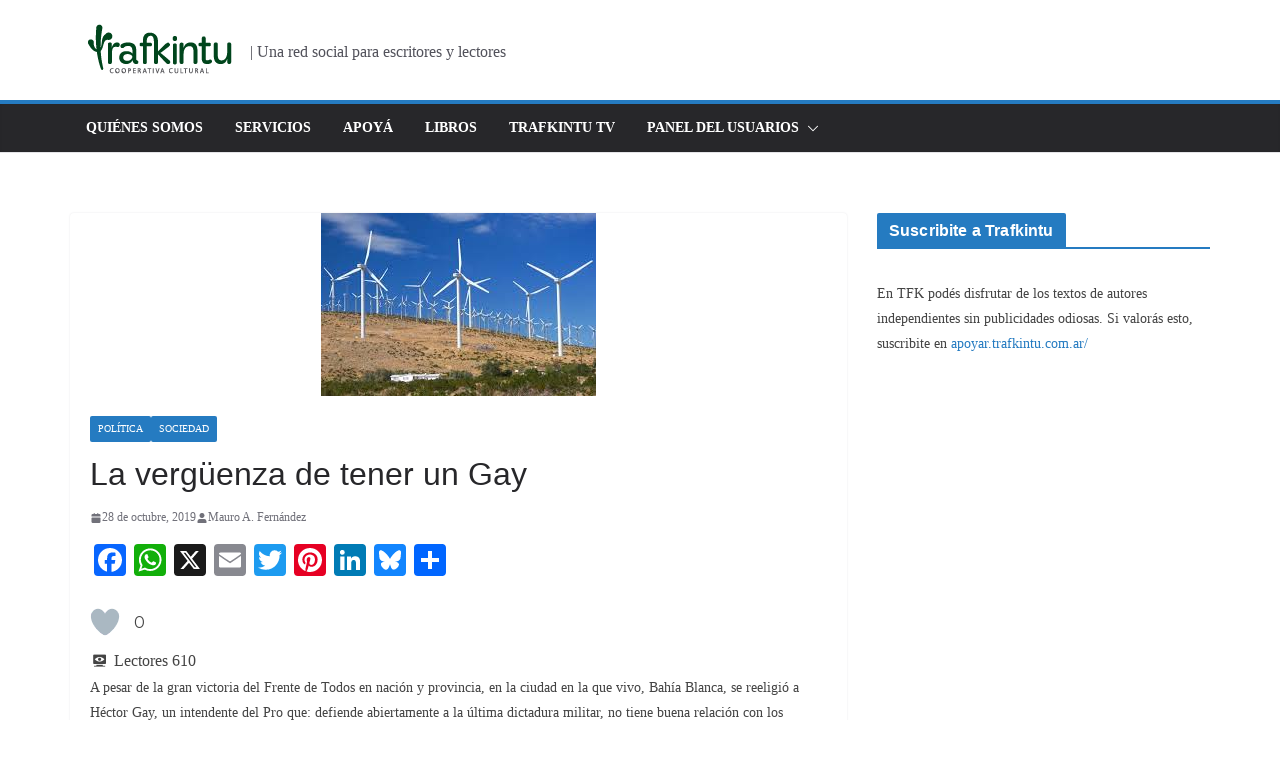

--- FILE ---
content_type: text/html; charset=UTF-8
request_url: https://trafkintu.org/mauro-a-fernandez/la-verguenza-de-tener-un-gay/
body_size: 108997
content:
		<!doctype html>
		<html lang="es">
		
<head>

			<meta charset="UTF-8"/>
		<meta name="viewport" content="width=device-width, initial-scale=1">
		<link rel="profile" href="https://gmpg.org/xfn/11"/>
		
	<meta name='robots' content='index, follow, max-image-preview:large, max-snippet:-1, max-video-preview:-1' />
		<style>img:is([sizes="auto" i], [sizes^="auto," i]) { contain-intrinsic-size: 3000px 1500px }</style>
		
	<!-- This site is optimized with the Yoast SEO plugin v24.9 - https://yoast.com/wordpress/plugins/seo/ -->
	<title>La vergüenza de tener un Gay ✍ Mauro A. Fernández ~ TFK</title>
	<meta name="description" content="▷A pesar de la gran victoria del Frente de Todos en nación y provincia, en la ciudad en la que vivo, Bahía Blanca, se reeligió a Héctor Gay, un intendente" />
	<link rel="canonical" href="https://trafkintu.com.ar/mauro-a-fernandez/la-verguenza-de-tener-un-gay/" />
	<meta property="og:locale" content="es_ES" />
	<meta property="og:type" content="article" />
	<meta property="og:title" content="La vergüenza de tener un Gay ✍ Mauro A. Fernández ~ TFK" />
	<meta property="og:description" content="▷A pesar de la gran victoria del Frente de Todos en nación y provincia, en la ciudad en la que vivo, Bahía Blanca, se reeligió a Héctor Gay, un intendente" />
	<meta property="og:url" content="https://trafkintu.com.ar/mauro-a-fernandez/la-verguenza-de-tener-un-gay/" />
	<meta property="article:publisher" content="https://www.facebook.com/trafkintu.com.ar/" />
	<meta property="article:author" content="https://www.facebook.com/profile.php?id=100005372343661" />
	<meta property="article:published_time" content="2019-10-28T17:38:03+00:00" />
	<meta property="article:modified_time" content="2021-05-31T12:16:43+00:00" />
	<meta property="og:image" content="https://trafkintu.com.ar/wp-content/uploads/2019/10/bahia-eólica-1.jpg" />
	<meta property="og:image:width" content="275" />
	<meta property="og:image:height" content="183" />
	<meta property="og:image:type" content="image/jpeg" />
	<meta name="author" content="Mauro A. Fernández" />
	<meta name="twitter:card" content="summary_large_image" />
	<meta name="twitter:creator" content="@RelampagoDS" />
	<meta name="twitter:site" content="@TFK_Trafkintu" />
	<meta name="twitter:label1" content="Escrito por" />
	<meta name="twitter:data1" content="Mauro A. Fernández" />
	<meta name="twitter:label2" content="Tiempo de lectura" />
	<meta name="twitter:data2" content="3 minutos" />
	<script type="application/ld+json" class="yoast-schema-graph">{"@context":"https://schema.org","@graph":[{"@type":["Article","BlogPosting"],"@id":"https://trafkintu.com.ar/mauro-a-fernandez/la-verguenza-de-tener-un-gay/#article","isPartOf":{"@id":"https://trafkintu.com.ar/mauro-a-fernandez/la-verguenza-de-tener-un-gay/"},"author":{"name":"Mauro A. Fernández","@id":"https://trafkintu.com.ar/#/schema/person/1a98722e4947fb87ad32028c655632d2"},"headline":"La vergüenza de tener un Gay","datePublished":"2019-10-28T17:38:03+00:00","dateModified":"2021-05-31T12:16:43+00:00","mainEntityOfPage":{"@id":"https://trafkintu.com.ar/mauro-a-fernandez/la-verguenza-de-tener-un-gay/"},"wordCount":678,"commentCount":3,"publisher":{"@id":"https://trafkintu.com.ar/#organization"},"image":{"@id":"https://trafkintu.com.ar/mauro-a-fernandez/la-verguenza-de-tener-un-gay/#primaryimage"},"thumbnailUrl":"https://trafkintu.com.ar/wp-content/uploads/2019/10/bahia-eólica-1.jpg","keywords":["Bahía Blanca","Bahía Gris","Cambiemos","elecciones","Elecciones 2019","Frente de Todos","Héctor Gay","Intendente","Periodismo"],"articleSection":["Política","Sociedad"],"inLanguage":"es","potentialAction":[{"@type":"CommentAction","name":"Comment","target":["https://trafkintu.com.ar/mauro-a-fernandez/la-verguenza-de-tener-un-gay/#respond"]}]},{"@type":"WebPage","@id":"https://trafkintu.com.ar/mauro-a-fernandez/la-verguenza-de-tener-un-gay/","url":"https://trafkintu.com.ar/mauro-a-fernandez/la-verguenza-de-tener-un-gay/","name":"La vergüenza de tener un Gay ✍ Mauro A. Fernández ~ TFK","isPartOf":{"@id":"https://trafkintu.com.ar/#website"},"primaryImageOfPage":{"@id":"https://trafkintu.com.ar/mauro-a-fernandez/la-verguenza-de-tener-un-gay/#primaryimage"},"image":{"@id":"https://trafkintu.com.ar/mauro-a-fernandez/la-verguenza-de-tener-un-gay/#primaryimage"},"thumbnailUrl":"https://trafkintu.com.ar/wp-content/uploads/2019/10/bahia-eólica-1.jpg","datePublished":"2019-10-28T17:38:03+00:00","dateModified":"2021-05-31T12:16:43+00:00","description":"▷A pesar de la gran victoria del Frente de Todos en nación y provincia, en la ciudad en la que vivo, Bahía Blanca, se reeligió a Héctor Gay, un intendente","breadcrumb":{"@id":"https://trafkintu.com.ar/mauro-a-fernandez/la-verguenza-de-tener-un-gay/#breadcrumb"},"inLanguage":"es","potentialAction":[{"@type":"ReadAction","target":["https://trafkintu.com.ar/mauro-a-fernandez/la-verguenza-de-tener-un-gay/"]}]},{"@type":"ImageObject","inLanguage":"es","@id":"https://trafkintu.com.ar/mauro-a-fernandez/la-verguenza-de-tener-un-gay/#primaryimage","url":"https://trafkintu.com.ar/wp-content/uploads/2019/10/bahia-eólica-1.jpg","contentUrl":"https://trafkintu.com.ar/wp-content/uploads/2019/10/bahia-eólica-1.jpg","width":275,"height":183},{"@type":"BreadcrumbList","@id":"https://trafkintu.com.ar/mauro-a-fernandez/la-verguenza-de-tener-un-gay/#breadcrumb","itemListElement":[{"@type":"ListItem","position":1,"name":"Portada","item":"https://trafkintu.com.ar/"},{"@type":"ListItem","position":2,"name":"Política","item":"https://trafkintu.com.ar/politica/"},{"@type":"ListItem","position":3,"name":"La vergüenza de tener un Gay"}]},{"@type":"WebSite","@id":"https://trafkintu.com.ar/#website","url":"https://trafkintu.com.ar/","name":"","description":"         |  Una red social para escritores y lectores  ","publisher":{"@id":"https://trafkintu.com.ar/#organization"},"alternateName":"TFK","potentialAction":[{"@type":"SearchAction","target":{"@type":"EntryPoint","urlTemplate":"https://trafkintu.com.ar/?s={search_term_string}"},"query-input":{"@type":"PropertyValueSpecification","valueRequired":true,"valueName":"search_term_string"}}],"inLanguage":"es"},{"@type":"Organization","@id":"https://trafkintu.com.ar/#organization","name":"TRAFKINTU ✊ Sociedad de Autores","alternateName":"TFK","url":"https://trafkintu.com.ar/","logo":{"@type":"ImageObject","inLanguage":"es","@id":"https://trafkintu.com.ar/#/schema/logo/image/","url":"https://trafkintu.com.ar/wp-content/uploads/2019/06/logo-cabecera.jpg","contentUrl":"https://trafkintu.com.ar/wp-content/uploads/2019/06/logo-cabecera.jpg","width":350,"height":260,"caption":"TRAFKINTU ✊ Sociedad de Autores"},"image":{"@id":"https://trafkintu.com.ar/#/schema/logo/image/"},"sameAs":["https://www.facebook.com/trafkintu.com.ar/","https://x.com/TFK_Trafkintu","https://www.instagram.com/trafkintu.com.ar"]},{"@type":"Person","@id":"https://trafkintu.com.ar/#/schema/person/1a98722e4947fb87ad32028c655632d2","name":"Mauro A. Fernández","image":{"@type":"ImageObject","inLanguage":"es","@id":"https://trafkintu.com.ar/#/schema/person/image/","url":"https://secure.gravatar.com/avatar/840d4493835d1da280eb16187681b858?s=96&d=mm&r=g","contentUrl":"https://secure.gravatar.com/avatar/840d4493835d1da280eb16187681b858?s=96&d=mm&r=g","caption":"Mauro A. Fernández"},"description":"Escritor, periodista, guionista y docente. Coorrdina talleres de escritura literaria y académica y hace cada tanto programas de radio.","sameAs":["https://www.facebook.com/profile.php?id=100005372343661","https://x.com/RelampagoDS"],"url":"https://trafkintu.com.ar/autores/mauro-a-fernandez/"}]}</script>
	<!-- / Yoast SEO plugin. -->


<link rel='dns-prefetch' href='//trafkintu.com.ar' />
<link rel='dns-prefetch' href='//static.addtoany.com' />
<link rel='dns-prefetch' href='//fonts.bunny.net' />
<link rel='dns-prefetch' href='//fonts.googleapis.com' />
<link rel="alternate" type="application/rss+xml" title=" &raquo; Feed" href="https://trafkintu.com.ar/feed/" />
<link rel="alternate" type="application/rss+xml" title=" &raquo; Feed de los comentarios" href="https://trafkintu.com.ar/comments/feed/" />
<script type="text/javascript" id="wpp-js" src="https://trafkintu.com.ar/wp-content/plugins/wordpress-popular-posts/assets/js/wpp.min.js?ver=7.3.6" data-sampling="0" data-sampling-rate="100" data-api-url="https://trafkintu.com.ar/wp-json/wordpress-popular-posts" data-post-id="4892" data-token="f9cefbe051" data-lang="0" data-debug="0"></script>
<link rel="alternate" type="application/rss+xml" title=" &raquo; Comentario La vergüenza de tener un Gay del feed" href="https://trafkintu.com.ar/mauro-a-fernandez/la-verguenza-de-tener-un-gay/feed/" />
		<!-- This site uses the Google Analytics by MonsterInsights plugin v9.11.1 - Using Analytics tracking - https://www.monsterinsights.com/ -->
							<script src="//www.googletagmanager.com/gtag/js?id=G-TFQXQ4SRJF"  data-cfasync="false" data-wpfc-render="false" type="text/javascript" async></script>
			<script data-cfasync="false" data-wpfc-render="false" type="text/javascript">
				var mi_version = '9.11.1';
				var mi_track_user = true;
				var mi_no_track_reason = '';
								var MonsterInsightsDefaultLocations = {"page_location":"https:\/\/trafkintu.com.ar\/mauro-a-fernandez\/la-verguenza-de-tener-un-gay\/"};
								if ( typeof MonsterInsightsPrivacyGuardFilter === 'function' ) {
					var MonsterInsightsLocations = (typeof MonsterInsightsExcludeQuery === 'object') ? MonsterInsightsPrivacyGuardFilter( MonsterInsightsExcludeQuery ) : MonsterInsightsPrivacyGuardFilter( MonsterInsightsDefaultLocations );
				} else {
					var MonsterInsightsLocations = (typeof MonsterInsightsExcludeQuery === 'object') ? MonsterInsightsExcludeQuery : MonsterInsightsDefaultLocations;
				}

								var disableStrs = [
										'ga-disable-G-TFQXQ4SRJF',
									];

				/* Function to detect opted out users */
				function __gtagTrackerIsOptedOut() {
					for (var index = 0; index < disableStrs.length; index++) {
						if (document.cookie.indexOf(disableStrs[index] + '=true') > -1) {
							return true;
						}
					}

					return false;
				}

				/* Disable tracking if the opt-out cookie exists. */
				if (__gtagTrackerIsOptedOut()) {
					for (var index = 0; index < disableStrs.length; index++) {
						window[disableStrs[index]] = true;
					}
				}

				/* Opt-out function */
				function __gtagTrackerOptout() {
					for (var index = 0; index < disableStrs.length; index++) {
						document.cookie = disableStrs[index] + '=true; expires=Thu, 31 Dec 2099 23:59:59 UTC; path=/';
						window[disableStrs[index]] = true;
					}
				}

				if ('undefined' === typeof gaOptout) {
					function gaOptout() {
						__gtagTrackerOptout();
					}
				}
								window.dataLayer = window.dataLayer || [];

				window.MonsterInsightsDualTracker = {
					helpers: {},
					trackers: {},
				};
				if (mi_track_user) {
					function __gtagDataLayer() {
						dataLayer.push(arguments);
					}

					function __gtagTracker(type, name, parameters) {
						if (!parameters) {
							parameters = {};
						}

						if (parameters.send_to) {
							__gtagDataLayer.apply(null, arguments);
							return;
						}

						if (type === 'event') {
														parameters.send_to = monsterinsights_frontend.v4_id;
							var hookName = name;
							if (typeof parameters['event_category'] !== 'undefined') {
								hookName = parameters['event_category'] + ':' + name;
							}

							if (typeof MonsterInsightsDualTracker.trackers[hookName] !== 'undefined') {
								MonsterInsightsDualTracker.trackers[hookName](parameters);
							} else {
								__gtagDataLayer('event', name, parameters);
							}
							
						} else {
							__gtagDataLayer.apply(null, arguments);
						}
					}

					__gtagTracker('js', new Date());
					__gtagTracker('set', {
						'developer_id.dZGIzZG': true,
											});
					if ( MonsterInsightsLocations.page_location ) {
						__gtagTracker('set', MonsterInsightsLocations);
					}
										__gtagTracker('config', 'G-TFQXQ4SRJF', {"forceSSL":"true","link_attribution":"true"} );
										window.gtag = __gtagTracker;										(function () {
						/* https://developers.google.com/analytics/devguides/collection/analyticsjs/ */
						/* ga and __gaTracker compatibility shim. */
						var noopfn = function () {
							return null;
						};
						var newtracker = function () {
							return new Tracker();
						};
						var Tracker = function () {
							return null;
						};
						var p = Tracker.prototype;
						p.get = noopfn;
						p.set = noopfn;
						p.send = function () {
							var args = Array.prototype.slice.call(arguments);
							args.unshift('send');
							__gaTracker.apply(null, args);
						};
						var __gaTracker = function () {
							var len = arguments.length;
							if (len === 0) {
								return;
							}
							var f = arguments[len - 1];
							if (typeof f !== 'object' || f === null || typeof f.hitCallback !== 'function') {
								if ('send' === arguments[0]) {
									var hitConverted, hitObject = false, action;
									if ('event' === arguments[1]) {
										if ('undefined' !== typeof arguments[3]) {
											hitObject = {
												'eventAction': arguments[3],
												'eventCategory': arguments[2],
												'eventLabel': arguments[4],
												'value': arguments[5] ? arguments[5] : 1,
											}
										}
									}
									if ('pageview' === arguments[1]) {
										if ('undefined' !== typeof arguments[2]) {
											hitObject = {
												'eventAction': 'page_view',
												'page_path': arguments[2],
											}
										}
									}
									if (typeof arguments[2] === 'object') {
										hitObject = arguments[2];
									}
									if (typeof arguments[5] === 'object') {
										Object.assign(hitObject, arguments[5]);
									}
									if ('undefined' !== typeof arguments[1].hitType) {
										hitObject = arguments[1];
										if ('pageview' === hitObject.hitType) {
											hitObject.eventAction = 'page_view';
										}
									}
									if (hitObject) {
										action = 'timing' === arguments[1].hitType ? 'timing_complete' : hitObject.eventAction;
										hitConverted = mapArgs(hitObject);
										__gtagTracker('event', action, hitConverted);
									}
								}
								return;
							}

							function mapArgs(args) {
								var arg, hit = {};
								var gaMap = {
									'eventCategory': 'event_category',
									'eventAction': 'event_action',
									'eventLabel': 'event_label',
									'eventValue': 'event_value',
									'nonInteraction': 'non_interaction',
									'timingCategory': 'event_category',
									'timingVar': 'name',
									'timingValue': 'value',
									'timingLabel': 'event_label',
									'page': 'page_path',
									'location': 'page_location',
									'title': 'page_title',
									'referrer' : 'page_referrer',
								};
								for (arg in args) {
																		if (!(!args.hasOwnProperty(arg) || !gaMap.hasOwnProperty(arg))) {
										hit[gaMap[arg]] = args[arg];
									} else {
										hit[arg] = args[arg];
									}
								}
								return hit;
							}

							try {
								f.hitCallback();
							} catch (ex) {
							}
						};
						__gaTracker.create = newtracker;
						__gaTracker.getByName = newtracker;
						__gaTracker.getAll = function () {
							return [];
						};
						__gaTracker.remove = noopfn;
						__gaTracker.loaded = true;
						window['__gaTracker'] = __gaTracker;
					})();
									} else {
										console.log("");
					(function () {
						function __gtagTracker() {
							return null;
						}

						window['__gtagTracker'] = __gtagTracker;
						window['gtag'] = __gtagTracker;
					})();
									}
			</script>
							<!-- / Google Analytics by MonsterInsights -->
		<script type="text/javascript">
/* <![CDATA[ */
window._wpemojiSettings = {"baseUrl":"https:\/\/s.w.org\/images\/core\/emoji\/15.0.3\/72x72\/","ext":".png","svgUrl":"https:\/\/s.w.org\/images\/core\/emoji\/15.0.3\/svg\/","svgExt":".svg","source":{"concatemoji":"https:\/\/trafkintu.com.ar\/wp-includes\/js\/wp-emoji-release.min.js?ver=bcd58ceccb86e8aee451277fb6009c82"}};
/*! This file is auto-generated */
!function(i,n){var o,s,e;function c(e){try{var t={supportTests:e,timestamp:(new Date).valueOf()};sessionStorage.setItem(o,JSON.stringify(t))}catch(e){}}function p(e,t,n){e.clearRect(0,0,e.canvas.width,e.canvas.height),e.fillText(t,0,0);var t=new Uint32Array(e.getImageData(0,0,e.canvas.width,e.canvas.height).data),r=(e.clearRect(0,0,e.canvas.width,e.canvas.height),e.fillText(n,0,0),new Uint32Array(e.getImageData(0,0,e.canvas.width,e.canvas.height).data));return t.every(function(e,t){return e===r[t]})}function u(e,t,n){switch(t){case"flag":return n(e,"\ud83c\udff3\ufe0f\u200d\u26a7\ufe0f","\ud83c\udff3\ufe0f\u200b\u26a7\ufe0f")?!1:!n(e,"\ud83c\uddfa\ud83c\uddf3","\ud83c\uddfa\u200b\ud83c\uddf3")&&!n(e,"\ud83c\udff4\udb40\udc67\udb40\udc62\udb40\udc65\udb40\udc6e\udb40\udc67\udb40\udc7f","\ud83c\udff4\u200b\udb40\udc67\u200b\udb40\udc62\u200b\udb40\udc65\u200b\udb40\udc6e\u200b\udb40\udc67\u200b\udb40\udc7f");case"emoji":return!n(e,"\ud83d\udc26\u200d\u2b1b","\ud83d\udc26\u200b\u2b1b")}return!1}function f(e,t,n){var r="undefined"!=typeof WorkerGlobalScope&&self instanceof WorkerGlobalScope?new OffscreenCanvas(300,150):i.createElement("canvas"),a=r.getContext("2d",{willReadFrequently:!0}),o=(a.textBaseline="top",a.font="600 32px Arial",{});return e.forEach(function(e){o[e]=t(a,e,n)}),o}function t(e){var t=i.createElement("script");t.src=e,t.defer=!0,i.head.appendChild(t)}"undefined"!=typeof Promise&&(o="wpEmojiSettingsSupports",s=["flag","emoji"],n.supports={everything:!0,everythingExceptFlag:!0},e=new Promise(function(e){i.addEventListener("DOMContentLoaded",e,{once:!0})}),new Promise(function(t){var n=function(){try{var e=JSON.parse(sessionStorage.getItem(o));if("object"==typeof e&&"number"==typeof e.timestamp&&(new Date).valueOf()<e.timestamp+604800&&"object"==typeof e.supportTests)return e.supportTests}catch(e){}return null}();if(!n){if("undefined"!=typeof Worker&&"undefined"!=typeof OffscreenCanvas&&"undefined"!=typeof URL&&URL.createObjectURL&&"undefined"!=typeof Blob)try{var e="postMessage("+f.toString()+"("+[JSON.stringify(s),u.toString(),p.toString()].join(",")+"));",r=new Blob([e],{type:"text/javascript"}),a=new Worker(URL.createObjectURL(r),{name:"wpTestEmojiSupports"});return void(a.onmessage=function(e){c(n=e.data),a.terminate(),t(n)})}catch(e){}c(n=f(s,u,p))}t(n)}).then(function(e){for(var t in e)n.supports[t]=e[t],n.supports.everything=n.supports.everything&&n.supports[t],"flag"!==t&&(n.supports.everythingExceptFlag=n.supports.everythingExceptFlag&&n.supports[t]);n.supports.everythingExceptFlag=n.supports.everythingExceptFlag&&!n.supports.flag,n.DOMReady=!1,n.readyCallback=function(){n.DOMReady=!0}}).then(function(){return e}).then(function(){var e;n.supports.everything||(n.readyCallback(),(e=n.source||{}).concatemoji?t(e.concatemoji):e.wpemoji&&e.twemoji&&(t(e.twemoji),t(e.wpemoji)))}))}((window,document),window._wpemojiSettings);
/* ]]> */
</script>
<link rel='stylesheet' id='dashicons-css' href='https://trafkintu.com.ar/wp-includes/css/dashicons.min.css?ver=bcd58ceccb86e8aee451277fb6009c82' type='text/css' media='all' />
<link rel='stylesheet' id='post-views-counter-frontend-css' href='https://trafkintu.com.ar/wp-content/plugins/post-views-counter/css/frontend.css?ver=1.7.3' type='text/css' media='all' />
<style id='wp-emoji-styles-inline-css' type='text/css'>

	img.wp-smiley, img.emoji {
		display: inline !important;
		border: none !important;
		box-shadow: none !important;
		height: 1em !important;
		width: 1em !important;
		margin: 0 0.07em !important;
		vertical-align: -0.1em !important;
		background: none !important;
		padding: 0 !important;
	}
</style>
<link rel='stylesheet' id='wp-block-library-css' href='https://trafkintu.com.ar/wp-includes/css/dist/block-library/style.min.css?ver=bcd58ceccb86e8aee451277fb6009c82' type='text/css' media='all' />
<style id='wp-block-library-theme-inline-css' type='text/css'>
.wp-block-audio figcaption{color:#555;font-size:13px;text-align:center}.is-dark-theme .wp-block-audio figcaption{color:#ffffffa6}.wp-block-audio{margin:0 0 1em}.wp-block-code{border:1px solid #ccc;border-radius:4px;font-family:Menlo,Consolas,monaco,monospace;padding:.8em 1em}.wp-block-embed figcaption{color:#555;font-size:13px;text-align:center}.is-dark-theme .wp-block-embed figcaption{color:#ffffffa6}.wp-block-embed{margin:0 0 1em}.blocks-gallery-caption{color:#555;font-size:13px;text-align:center}.is-dark-theme .blocks-gallery-caption{color:#ffffffa6}.wp-block-image figcaption{color:#555;font-size:13px;text-align:center}.is-dark-theme .wp-block-image figcaption{color:#ffffffa6}.wp-block-image{margin:0 0 1em}.wp-block-pullquote{border-bottom:4px solid;border-top:4px solid;color:currentColor;margin-bottom:1.75em}.wp-block-pullquote cite,.wp-block-pullquote footer,.wp-block-pullquote__citation{color:currentColor;font-size:.8125em;font-style:normal;text-transform:uppercase}.wp-block-quote{border-left:.25em solid;margin:0 0 1.75em;padding-left:1em}.wp-block-quote cite,.wp-block-quote footer{color:currentColor;font-size:.8125em;font-style:normal;position:relative}.wp-block-quote.has-text-align-right{border-left:none;border-right:.25em solid;padding-left:0;padding-right:1em}.wp-block-quote.has-text-align-center{border:none;padding-left:0}.wp-block-quote.is-large,.wp-block-quote.is-style-large,.wp-block-quote.is-style-plain{border:none}.wp-block-search .wp-block-search__label{font-weight:700}.wp-block-search__button{border:1px solid #ccc;padding:.375em .625em}:where(.wp-block-group.has-background){padding:1.25em 2.375em}.wp-block-separator.has-css-opacity{opacity:.4}.wp-block-separator{border:none;border-bottom:2px solid;margin-left:auto;margin-right:auto}.wp-block-separator.has-alpha-channel-opacity{opacity:1}.wp-block-separator:not(.is-style-wide):not(.is-style-dots){width:100px}.wp-block-separator.has-background:not(.is-style-dots){border-bottom:none;height:1px}.wp-block-separator.has-background:not(.is-style-wide):not(.is-style-dots){height:2px}.wp-block-table{margin:0 0 1em}.wp-block-table td,.wp-block-table th{word-break:normal}.wp-block-table figcaption{color:#555;font-size:13px;text-align:center}.is-dark-theme .wp-block-table figcaption{color:#ffffffa6}.wp-block-video figcaption{color:#555;font-size:13px;text-align:center}.is-dark-theme .wp-block-video figcaption{color:#ffffffa6}.wp-block-video{margin:0 0 1em}.wp-block-template-part.has-background{margin-bottom:0;margin-top:0;padding:1.25em 2.375em}
</style>
<style id='feedzy-rss-feeds-loop-style-inline-css' type='text/css'>
.wp-block-feedzy-rss-feeds-loop{display:grid;gap:24px;grid-template-columns:repeat(1,1fr)}@media(min-width:782px){.wp-block-feedzy-rss-feeds-loop.feedzy-loop-columns-2,.wp-block-feedzy-rss-feeds-loop.feedzy-loop-columns-3,.wp-block-feedzy-rss-feeds-loop.feedzy-loop-columns-4,.wp-block-feedzy-rss-feeds-loop.feedzy-loop-columns-5{grid-template-columns:repeat(2,1fr)}}@media(min-width:960px){.wp-block-feedzy-rss-feeds-loop.feedzy-loop-columns-2{grid-template-columns:repeat(2,1fr)}.wp-block-feedzy-rss-feeds-loop.feedzy-loop-columns-3{grid-template-columns:repeat(3,1fr)}.wp-block-feedzy-rss-feeds-loop.feedzy-loop-columns-4{grid-template-columns:repeat(4,1fr)}.wp-block-feedzy-rss-feeds-loop.feedzy-loop-columns-5{grid-template-columns:repeat(5,1fr)}}.wp-block-feedzy-rss-feeds-loop .wp-block-image.is-style-rounded img{border-radius:9999px}.wp-block-feedzy-rss-feeds-loop .wp-block-image:has(:is(img:not([src]),img[src=""])){display:none}

</style>
<link rel='stylesheet' id='me-spr-block-styles-css' href='https://trafkintu.com.ar/wp-content/plugins/simple-post-redirect//css/block-styles.min.css?ver=bcd58ceccb86e8aee451277fb6009c82' type='text/css' media='all' />
<style id='global-styles-inline-css' type='text/css'>
body{--wp--preset--color--black: #000000;--wp--preset--color--cyan-bluish-gray: #abb8c3;--wp--preset--color--white: #ffffff;--wp--preset--color--pale-pink: #f78da7;--wp--preset--color--vivid-red: #cf2e2e;--wp--preset--color--luminous-vivid-orange: #ff6900;--wp--preset--color--luminous-vivid-amber: #fcb900;--wp--preset--color--light-green-cyan: #7bdcb5;--wp--preset--color--vivid-green-cyan: #00d084;--wp--preset--color--pale-cyan-blue: #8ed1fc;--wp--preset--color--vivid-cyan-blue: #0693e3;--wp--preset--color--vivid-purple: #9b51e0;--wp--preset--color--cm-color-1: #257BC1;--wp--preset--color--cm-color-2: #2270B0;--wp--preset--color--cm-color-3: #FFFFFF;--wp--preset--color--cm-color-4: #F9FEFD;--wp--preset--color--cm-color-5: #27272A;--wp--preset--color--cm-color-6: #16181A;--wp--preset--color--cm-color-7: #8F8F8F;--wp--preset--color--cm-color-8: #FFFFFF;--wp--preset--color--cm-color-9: #C7C7C7;--wp--preset--gradient--vivid-cyan-blue-to-vivid-purple: linear-gradient(135deg,rgba(6,147,227,1) 0%,rgb(155,81,224) 100%);--wp--preset--gradient--light-green-cyan-to-vivid-green-cyan: linear-gradient(135deg,rgb(122,220,180) 0%,rgb(0,208,130) 100%);--wp--preset--gradient--luminous-vivid-amber-to-luminous-vivid-orange: linear-gradient(135deg,rgba(252,185,0,1) 0%,rgba(255,105,0,1) 100%);--wp--preset--gradient--luminous-vivid-orange-to-vivid-red: linear-gradient(135deg,rgba(255,105,0,1) 0%,rgb(207,46,46) 100%);--wp--preset--gradient--very-light-gray-to-cyan-bluish-gray: linear-gradient(135deg,rgb(238,238,238) 0%,rgb(169,184,195) 100%);--wp--preset--gradient--cool-to-warm-spectrum: linear-gradient(135deg,rgb(74,234,220) 0%,rgb(151,120,209) 20%,rgb(207,42,186) 40%,rgb(238,44,130) 60%,rgb(251,105,98) 80%,rgb(254,248,76) 100%);--wp--preset--gradient--blush-light-purple: linear-gradient(135deg,rgb(255,206,236) 0%,rgb(152,150,240) 100%);--wp--preset--gradient--blush-bordeaux: linear-gradient(135deg,rgb(254,205,165) 0%,rgb(254,45,45) 50%,rgb(107,0,62) 100%);--wp--preset--gradient--luminous-dusk: linear-gradient(135deg,rgb(255,203,112) 0%,rgb(199,81,192) 50%,rgb(65,88,208) 100%);--wp--preset--gradient--pale-ocean: linear-gradient(135deg,rgb(255,245,203) 0%,rgb(182,227,212) 50%,rgb(51,167,181) 100%);--wp--preset--gradient--electric-grass: linear-gradient(135deg,rgb(202,248,128) 0%,rgb(113,206,126) 100%);--wp--preset--gradient--midnight: linear-gradient(135deg,rgb(2,3,129) 0%,rgb(40,116,252) 100%);--wp--preset--font-size--small: 13px;--wp--preset--font-size--medium: 16px;--wp--preset--font-size--large: 20px;--wp--preset--font-size--x-large: 24px;--wp--preset--font-size--xx-large: 30px;--wp--preset--font-size--huge: 36px;--wp--preset--font-family--dm-sans: DM Sans, sans-serif;--wp--preset--font-family--public-sans: Public Sans, sans-serif;--wp--preset--font-family--roboto: Roboto, sans-serif;--wp--preset--font-family--segoe-ui: Segoe UI, Arial, sans-serif;--wp--preset--font-family--ibm-plex-serif: IBM Plex Serif, sans-serif;--wp--preset--font-family--inter: Inter, sans-serif;--wp--preset--spacing--20: 0.44rem;--wp--preset--spacing--30: 0.67rem;--wp--preset--spacing--40: 1rem;--wp--preset--spacing--50: 1.5rem;--wp--preset--spacing--60: 2.25rem;--wp--preset--spacing--70: 3.38rem;--wp--preset--spacing--80: 5.06rem;--wp--preset--shadow--natural: 6px 6px 9px rgba(0, 0, 0, 0.2);--wp--preset--shadow--deep: 12px 12px 50px rgba(0, 0, 0, 0.4);--wp--preset--shadow--sharp: 6px 6px 0px rgba(0, 0, 0, 0.2);--wp--preset--shadow--outlined: 6px 6px 0px -3px rgba(255, 255, 255, 1), 6px 6px rgba(0, 0, 0, 1);--wp--preset--shadow--crisp: 6px 6px 0px rgba(0, 0, 0, 1);}body { margin: 0;--wp--style--global--content-size: 760px;--wp--style--global--wide-size: 1160px; }.wp-site-blocks > .alignleft { float: left; margin-right: 2em; }.wp-site-blocks > .alignright { float: right; margin-left: 2em; }.wp-site-blocks > .aligncenter { justify-content: center; margin-left: auto; margin-right: auto; }:where(.wp-site-blocks) > * { margin-block-start: 24px; margin-block-end: 0; }:where(.wp-site-blocks) > :first-child:first-child { margin-block-start: 0; }:where(.wp-site-blocks) > :last-child:last-child { margin-block-end: 0; }body { --wp--style--block-gap: 24px; }:where(body .is-layout-flow)  > :first-child:first-child{margin-block-start: 0;}:where(body .is-layout-flow)  > :last-child:last-child{margin-block-end: 0;}:where(body .is-layout-flow)  > *{margin-block-start: 24px;margin-block-end: 0;}:where(body .is-layout-constrained)  > :first-child:first-child{margin-block-start: 0;}:where(body .is-layout-constrained)  > :last-child:last-child{margin-block-end: 0;}:where(body .is-layout-constrained)  > *{margin-block-start: 24px;margin-block-end: 0;}:where(body .is-layout-flex) {gap: 24px;}:where(body .is-layout-grid) {gap: 24px;}body .is-layout-flow > .alignleft{float: left;margin-inline-start: 0;margin-inline-end: 2em;}body .is-layout-flow > .alignright{float: right;margin-inline-start: 2em;margin-inline-end: 0;}body .is-layout-flow > .aligncenter{margin-left: auto !important;margin-right: auto !important;}body .is-layout-constrained > .alignleft{float: left;margin-inline-start: 0;margin-inline-end: 2em;}body .is-layout-constrained > .alignright{float: right;margin-inline-start: 2em;margin-inline-end: 0;}body .is-layout-constrained > .aligncenter{margin-left: auto !important;margin-right: auto !important;}body .is-layout-constrained > :where(:not(.alignleft):not(.alignright):not(.alignfull)){max-width: var(--wp--style--global--content-size);margin-left: auto !important;margin-right: auto !important;}body .is-layout-constrained > .alignwide{max-width: var(--wp--style--global--wide-size);}body .is-layout-flex{display: flex;}body .is-layout-flex{flex-wrap: wrap;align-items: center;}body .is-layout-flex > *{margin: 0;}body .is-layout-grid{display: grid;}body .is-layout-grid > *{margin: 0;}body{padding-top: 0px;padding-right: 0px;padding-bottom: 0px;padding-left: 0px;}a:where(:not(.wp-element-button)){text-decoration: underline;}.wp-element-button, .wp-block-button__link{background-color: #32373c;border-width: 0;color: #fff;font-family: inherit;font-size: inherit;line-height: inherit;padding: calc(0.667em + 2px) calc(1.333em + 2px);text-decoration: none;}.has-black-color{color: var(--wp--preset--color--black) !important;}.has-cyan-bluish-gray-color{color: var(--wp--preset--color--cyan-bluish-gray) !important;}.has-white-color{color: var(--wp--preset--color--white) !important;}.has-pale-pink-color{color: var(--wp--preset--color--pale-pink) !important;}.has-vivid-red-color{color: var(--wp--preset--color--vivid-red) !important;}.has-luminous-vivid-orange-color{color: var(--wp--preset--color--luminous-vivid-orange) !important;}.has-luminous-vivid-amber-color{color: var(--wp--preset--color--luminous-vivid-amber) !important;}.has-light-green-cyan-color{color: var(--wp--preset--color--light-green-cyan) !important;}.has-vivid-green-cyan-color{color: var(--wp--preset--color--vivid-green-cyan) !important;}.has-pale-cyan-blue-color{color: var(--wp--preset--color--pale-cyan-blue) !important;}.has-vivid-cyan-blue-color{color: var(--wp--preset--color--vivid-cyan-blue) !important;}.has-vivid-purple-color{color: var(--wp--preset--color--vivid-purple) !important;}.has-cm-color-1-color{color: var(--wp--preset--color--cm-color-1) !important;}.has-cm-color-2-color{color: var(--wp--preset--color--cm-color-2) !important;}.has-cm-color-3-color{color: var(--wp--preset--color--cm-color-3) !important;}.has-cm-color-4-color{color: var(--wp--preset--color--cm-color-4) !important;}.has-cm-color-5-color{color: var(--wp--preset--color--cm-color-5) !important;}.has-cm-color-6-color{color: var(--wp--preset--color--cm-color-6) !important;}.has-cm-color-7-color{color: var(--wp--preset--color--cm-color-7) !important;}.has-cm-color-8-color{color: var(--wp--preset--color--cm-color-8) !important;}.has-cm-color-9-color{color: var(--wp--preset--color--cm-color-9) !important;}.has-black-background-color{background-color: var(--wp--preset--color--black) !important;}.has-cyan-bluish-gray-background-color{background-color: var(--wp--preset--color--cyan-bluish-gray) !important;}.has-white-background-color{background-color: var(--wp--preset--color--white) !important;}.has-pale-pink-background-color{background-color: var(--wp--preset--color--pale-pink) !important;}.has-vivid-red-background-color{background-color: var(--wp--preset--color--vivid-red) !important;}.has-luminous-vivid-orange-background-color{background-color: var(--wp--preset--color--luminous-vivid-orange) !important;}.has-luminous-vivid-amber-background-color{background-color: var(--wp--preset--color--luminous-vivid-amber) !important;}.has-light-green-cyan-background-color{background-color: var(--wp--preset--color--light-green-cyan) !important;}.has-vivid-green-cyan-background-color{background-color: var(--wp--preset--color--vivid-green-cyan) !important;}.has-pale-cyan-blue-background-color{background-color: var(--wp--preset--color--pale-cyan-blue) !important;}.has-vivid-cyan-blue-background-color{background-color: var(--wp--preset--color--vivid-cyan-blue) !important;}.has-vivid-purple-background-color{background-color: var(--wp--preset--color--vivid-purple) !important;}.has-cm-color-1-background-color{background-color: var(--wp--preset--color--cm-color-1) !important;}.has-cm-color-2-background-color{background-color: var(--wp--preset--color--cm-color-2) !important;}.has-cm-color-3-background-color{background-color: var(--wp--preset--color--cm-color-3) !important;}.has-cm-color-4-background-color{background-color: var(--wp--preset--color--cm-color-4) !important;}.has-cm-color-5-background-color{background-color: var(--wp--preset--color--cm-color-5) !important;}.has-cm-color-6-background-color{background-color: var(--wp--preset--color--cm-color-6) !important;}.has-cm-color-7-background-color{background-color: var(--wp--preset--color--cm-color-7) !important;}.has-cm-color-8-background-color{background-color: var(--wp--preset--color--cm-color-8) !important;}.has-cm-color-9-background-color{background-color: var(--wp--preset--color--cm-color-9) !important;}.has-black-border-color{border-color: var(--wp--preset--color--black) !important;}.has-cyan-bluish-gray-border-color{border-color: var(--wp--preset--color--cyan-bluish-gray) !important;}.has-white-border-color{border-color: var(--wp--preset--color--white) !important;}.has-pale-pink-border-color{border-color: var(--wp--preset--color--pale-pink) !important;}.has-vivid-red-border-color{border-color: var(--wp--preset--color--vivid-red) !important;}.has-luminous-vivid-orange-border-color{border-color: var(--wp--preset--color--luminous-vivid-orange) !important;}.has-luminous-vivid-amber-border-color{border-color: var(--wp--preset--color--luminous-vivid-amber) !important;}.has-light-green-cyan-border-color{border-color: var(--wp--preset--color--light-green-cyan) !important;}.has-vivid-green-cyan-border-color{border-color: var(--wp--preset--color--vivid-green-cyan) !important;}.has-pale-cyan-blue-border-color{border-color: var(--wp--preset--color--pale-cyan-blue) !important;}.has-vivid-cyan-blue-border-color{border-color: var(--wp--preset--color--vivid-cyan-blue) !important;}.has-vivid-purple-border-color{border-color: var(--wp--preset--color--vivid-purple) !important;}.has-cm-color-1-border-color{border-color: var(--wp--preset--color--cm-color-1) !important;}.has-cm-color-2-border-color{border-color: var(--wp--preset--color--cm-color-2) !important;}.has-cm-color-3-border-color{border-color: var(--wp--preset--color--cm-color-3) !important;}.has-cm-color-4-border-color{border-color: var(--wp--preset--color--cm-color-4) !important;}.has-cm-color-5-border-color{border-color: var(--wp--preset--color--cm-color-5) !important;}.has-cm-color-6-border-color{border-color: var(--wp--preset--color--cm-color-6) !important;}.has-cm-color-7-border-color{border-color: var(--wp--preset--color--cm-color-7) !important;}.has-cm-color-8-border-color{border-color: var(--wp--preset--color--cm-color-8) !important;}.has-cm-color-9-border-color{border-color: var(--wp--preset--color--cm-color-9) !important;}.has-vivid-cyan-blue-to-vivid-purple-gradient-background{background: var(--wp--preset--gradient--vivid-cyan-blue-to-vivid-purple) !important;}.has-light-green-cyan-to-vivid-green-cyan-gradient-background{background: var(--wp--preset--gradient--light-green-cyan-to-vivid-green-cyan) !important;}.has-luminous-vivid-amber-to-luminous-vivid-orange-gradient-background{background: var(--wp--preset--gradient--luminous-vivid-amber-to-luminous-vivid-orange) !important;}.has-luminous-vivid-orange-to-vivid-red-gradient-background{background: var(--wp--preset--gradient--luminous-vivid-orange-to-vivid-red) !important;}.has-very-light-gray-to-cyan-bluish-gray-gradient-background{background: var(--wp--preset--gradient--very-light-gray-to-cyan-bluish-gray) !important;}.has-cool-to-warm-spectrum-gradient-background{background: var(--wp--preset--gradient--cool-to-warm-spectrum) !important;}.has-blush-light-purple-gradient-background{background: var(--wp--preset--gradient--blush-light-purple) !important;}.has-blush-bordeaux-gradient-background{background: var(--wp--preset--gradient--blush-bordeaux) !important;}.has-luminous-dusk-gradient-background{background: var(--wp--preset--gradient--luminous-dusk) !important;}.has-pale-ocean-gradient-background{background: var(--wp--preset--gradient--pale-ocean) !important;}.has-electric-grass-gradient-background{background: var(--wp--preset--gradient--electric-grass) !important;}.has-midnight-gradient-background{background: var(--wp--preset--gradient--midnight) !important;}.has-small-font-size{font-size: var(--wp--preset--font-size--small) !important;}.has-medium-font-size{font-size: var(--wp--preset--font-size--medium) !important;}.has-large-font-size{font-size: var(--wp--preset--font-size--large) !important;}.has-x-large-font-size{font-size: var(--wp--preset--font-size--x-large) !important;}.has-xx-large-font-size{font-size: var(--wp--preset--font-size--xx-large) !important;}.has-huge-font-size{font-size: var(--wp--preset--font-size--huge) !important;}.has-dm-sans-font-family{font-family: var(--wp--preset--font-family--dm-sans) !important;}.has-public-sans-font-family{font-family: var(--wp--preset--font-family--public-sans) !important;}.has-roboto-font-family{font-family: var(--wp--preset--font-family--roboto) !important;}.has-segoe-ui-font-family{font-family: var(--wp--preset--font-family--segoe-ui) !important;}.has-ibm-plex-serif-font-family{font-family: var(--wp--preset--font-family--ibm-plex-serif) !important;}.has-inter-font-family{font-family: var(--wp--preset--font-family--inter) !important;}
.wp-block-navigation a:where(:not(.wp-element-button)){color: inherit;}
.wp-block-pullquote{font-size: 1.5em;line-height: 1.6;}
</style>
<link rel='stylesheet' id='wp-ulike-css' href='https://trafkintu.com.ar/wp-content/plugins/wp-ulike/assets/css/wp-ulike.min.css?ver=4.8.3.1' type='text/css' media='all' />
<link rel='stylesheet' id='wpum-frontend-css' href='https://trafkintu.com.ar/wp-content/plugins/wp-user-manager/assets/css/wpum.min.css?ver=2.9.13' type='text/css' media='all' />
<link rel='stylesheet' id='wordpress-popular-posts-css-css' href='https://trafkintu.com.ar/wp-content/plugins/wordpress-popular-posts/assets/css/wpp.css?ver=7.3.6' type='text/css' media='all' />
<link rel='stylesheet' id='colormag_style-css' href='https://trafkintu.com.ar/wp-content/themes/colormag/style.css?ver=1769122892' type='text/css' media='all' />
<style id='colormag_style-inline-css' type='text/css'>
body{color:#444444;}.cm-posts .post{box-shadow:0px 0px 2px 0px #E4E4E7;}@media screen and (min-width: 992px) {.cm-primary{width:70%;}}.colormag-button,
			input[type="reset"],
			input[type="button"],
			input[type="submit"],
			button,
			.cm-entry-button span,
			.wp-block-button .wp-block-button__link{color:#ffffff;}.cm-content{background-color:#ffffff;background-size:contain;}.cm-header .cm-menu-toggle svg,
			.cm-header .cm-menu-toggle svg{fill:#fff;}.cm-footer-bar-area .cm-footer-bar__2 a{color:#207daf;}body{color:#444444;}.cm-posts .post{box-shadow:0px 0px 2px 0px #E4E4E7;}@media screen and (min-width: 992px) {.cm-primary{width:70%;}}.colormag-button,
			input[type="reset"],
			input[type="button"],
			input[type="submit"],
			button,
			.cm-entry-button span,
			.wp-block-button .wp-block-button__link{color:#ffffff;}.cm-content{background-color:#ffffff;background-size:contain;}.cm-header .cm-menu-toggle svg,
			.cm-header .cm-menu-toggle svg{fill:#fff;}.cm-footer-bar-area .cm-footer-bar__2 a{color:#207daf;}.cm-header-builder .cm-header-buttons .cm-header-button .cm-button{background-color:#207daf;}.cm-header-builder .cm-header-top-row{background-color:#f4f4f5;}.cm-header-builder .cm-primary-nav .sub-menu, .cm-header-builder .cm-primary-nav .children{background-color:#232323;background-size:contain;}.cm-header-builder nav.cm-secondary-nav ul.sub-menu, .cm-header-builder .cm-secondary-nav .children{background-color:#232323;background-size:contain;}.cm-footer-builder .cm-footer-bottom-row{border-color:#3F3F46;}:root{--top-grid-columns: 4;
			--main-grid-columns: 4;
			--bottom-grid-columns: 2;
			}.cm-footer-builder .cm-footer-bottom-row .cm-footer-col{flex-direction: column;}.cm-footer-builder .cm-footer-main-row .cm-footer-col{flex-direction: column;}.cm-footer-builder .cm-footer-top-row .cm-footer-col{flex-direction: column;} :root{--cm-color-1: #257BC1;--cm-color-2: #2270B0;--cm-color-3: #FFFFFF;--cm-color-4: #F9FEFD;--cm-color-5: #27272A;--cm-color-6: #16181A;--cm-color-7: #8F8F8F;--cm-color-8: #FFFFFF;--cm-color-9: #C7C7C7;}:root {--wp--preset--color--cm-color-1:#257BC1;--wp--preset--color--cm-color-2:#2270B0;--wp--preset--color--cm-color-3:#FFFFFF;--wp--preset--color--cm-color-4:#F9FEFD;--wp--preset--color--cm-color-5:#27272A;--wp--preset--color--cm-color-6:#16181A;--wp--preset--color--cm-color-7:#8F8F8F;--wp--preset--color--cm-color-8:#FFFFFF;--wp--preset--color--cm-color-9:#C7C7C7;}:root {--e-global-color-cmcolor1: #257BC1;--e-global-color-cmcolor2: #2270B0;--e-global-color-cmcolor3: #FFFFFF;--e-global-color-cmcolor4: #F9FEFD;--e-global-color-cmcolor5: #27272A;--e-global-color-cmcolor6: #16181A;--e-global-color-cmcolor7: #8F8F8F;--e-global-color-cmcolor8: #FFFFFF;--e-global-color-cmcolor9: #C7C7C7;}
</style>
<link rel='stylesheet' id='font-awesome-all-css' href='https://trafkintu.com.ar/wp-content/themes/colormag/inc/customizer/customind/assets/fontawesome/v6/css/all.min.css?ver=6.2.4' type='text/css' media='all' />
<link rel='stylesheet' id='font-awesome-4-css' href='https://trafkintu.com.ar/wp-content/themes/colormag/assets/library/font-awesome/css/v4-shims.min.css?ver=4.7.0' type='text/css' media='all' />
<link rel='stylesheet' id='colormag-font-awesome-6-css' href='https://trafkintu.com.ar/wp-content/themes/colormag/inc/customizer/customind/assets/fontawesome/v6/css/all.min.css?ver=6.2.4' type='text/css' media='all' />
<link rel='stylesheet' id='sab-font-css' href='https://fonts.bunny.net/css?family=Montserrat:400,700,400italic,700italic&#038;subset=latin' type='text/css' media='all' />
<link rel='stylesheet' id='addtoany-css' href='https://trafkintu.com.ar/wp-content/plugins/add-to-any/addtoany.min.css?ver=1.16' type='text/css' media='all' />
<link rel='stylesheet' id='ulf-google-web-fonts-css' href='//fonts.googleapis.com/css?family=Montserrat%3A400&#038;ver=2.3.1#038;display=swap' type='text/css' media='all' />
<style id='block-visibility-screen-size-styles-inline-css' type='text/css'>
/* Large screens (desktops, 992px and up) */
@media ( min-width: 992px ) {
	.block-visibility-hide-large-screen {
		display: none !important;
	}
}

/* Medium screens (tablets, between 768px and 992px) */
@media ( min-width: 768px ) and ( max-width: 991.98px ) {
	.block-visibility-hide-medium-screen {
		display: none !important;
	}
}

/* Small screens (mobile devices, less than 768px) */
@media ( max-width: 767.98px ) {
	.block-visibility-hide-small-screen {
		display: none !important;
	}
}
</style>
<style id='rocket-lazyload-inline-css' type='text/css'>
.rll-youtube-player{position:relative;padding-bottom:56.23%;height:0;overflow:hidden;max-width:100%;}.rll-youtube-player:focus-within{outline: 2px solid currentColor;outline-offset: 5px;}.rll-youtube-player iframe{position:absolute;top:0;left:0;width:100%;height:100%;z-index:100;background:0 0}.rll-youtube-player img{bottom:0;display:block;left:0;margin:auto;max-width:100%;width:100%;position:absolute;right:0;top:0;border:none;height:auto;-webkit-transition:.4s all;-moz-transition:.4s all;transition:.4s all}.rll-youtube-player img:hover{-webkit-filter:brightness(75%)}.rll-youtube-player .play{height:100%;width:100%;left:0;top:0;position:absolute;background:url(https://trafkintu.com.ar/wp-content/plugins/rocket-lazy-load/assets/img/youtube.png) no-repeat center;background-color: transparent !important;cursor:pointer;border:none;}.wp-embed-responsive .wp-has-aspect-ratio .rll-youtube-player{position:absolute;padding-bottom:0;width:100%;height:100%;top:0;bottom:0;left:0;right:0}
</style>
<script type="text/javascript" src="https://trafkintu.com.ar/wp-content/plugins/google-analytics-for-wordpress/assets/js/frontend-gtag.min.js?ver=9.11.1" id="monsterinsights-frontend-script-js" async="async" data-wp-strategy="async"></script>
<script data-cfasync="false" data-wpfc-render="false" type="text/javascript" id='monsterinsights-frontend-script-js-extra'>/* <![CDATA[ */
var monsterinsights_frontend = {"js_events_tracking":"true","download_extensions":"doc,pdf,ppt,zip,xls,docx,pptx,xlsx","inbound_paths":"[{\"path\":\"\\\/go\\\/\",\"label\":\"affiliate\"},{\"path\":\"\\\/recommend\\\/\",\"label\":\"affiliate\"}]","home_url":"https:\/\/trafkintu.com.ar","hash_tracking":"false","v4_id":"G-TFQXQ4SRJF"};/* ]]> */
</script>
<script type="text/javascript" id="addtoany-core-js-before">
/* <![CDATA[ */
window.a2a_config=window.a2a_config||{};a2a_config.callbacks=[];a2a_config.overlays=[];a2a_config.templates={};a2a_localize = {
	Share: "Compartir",
	Save: "Guardar",
	Subscribe: "Suscribir",
	Email: "Correo electrónico",
	Bookmark: "Marcador",
	ShowAll: "Mostrar todo",
	ShowLess: "Mostrar menos",
	FindServices: "Encontrar servicio(s)",
	FindAnyServiceToAddTo: "Encuentra al instante cualquier servicio para añadir a",
	PoweredBy: "Funciona con",
	ShareViaEmail: "Compartir por correo electrónico",
	SubscribeViaEmail: "Suscribirse a través de correo electrónico",
	BookmarkInYourBrowser: "Añadir a marcadores de tu navegador",
	BookmarkInstructions: "Presiona «Ctrl+D» o «\u2318+D» para añadir esta página a marcadores",
	AddToYourFavorites: "Añadir a tus favoritos",
	SendFromWebOrProgram: "Enviar desde cualquier dirección o programa de correo electrónico ",
	EmailProgram: "Programa de correo electrónico",
	More: "Más&#8230;",
	ThanksForSharing: "¡Gracias por compartir!",
	ThanksForFollowing: "¡Gracias por seguirnos!"
};
/* ]]> */
</script>
<script type="text/javascript" defer src="https://static.addtoany.com/menu/page.js" id="addtoany-core-js"></script>
<script type="text/javascript" src="https://trafkintu.com.ar/wp-includes/js/jquery/jquery.min.js?ver=3.7.1" id="jquery-core-js"></script>
<script type="text/javascript" src="https://trafkintu.com.ar/wp-includes/js/jquery/jquery-migrate.min.js?ver=3.4.1" id="jquery-migrate-js"></script>
<script type="text/javascript" defer src="https://trafkintu.com.ar/wp-content/plugins/add-to-any/addtoany.min.js?ver=1.1" id="addtoany-jquery-js"></script>
<script type="text/javascript" id="BENrueeg_RUE-not_file_js-js-extra">
/* <![CDATA[ */
var BENrueeg_RUE_js_Params = {"is_field_name_removed":""};
/* ]]> */
</script>
<!--[if lte IE 8]>
<script type="text/javascript" src="https://trafkintu.com.ar/wp-content/themes/colormag/assets/js/html5shiv.min.js?ver=4.1.2" id="html5-js"></script>
<![endif]-->
<link rel="https://api.w.org/" href="https://trafkintu.com.ar/wp-json/" /><link rel="alternate" type="application/json" href="https://trafkintu.com.ar/wp-json/wp/v2/posts/4892" /><link rel="EditURI" type="application/rsd+xml" title="RSD" href="https://trafkintu.com.ar/xmlrpc.php?rsd" />
<link rel="alternate" type="application/json+oembed" href="https://trafkintu.com.ar/wp-json/oembed/1.0/embed?url=https%3A%2F%2Ftrafkintu.com.ar%2Fmauro-a-fernandez%2Fla-verguenza-de-tener-un-gay%2F" />
<link rel="alternate" type="text/xml+oembed" href="https://trafkintu.com.ar/wp-json/oembed/1.0/embed?url=https%3A%2F%2Ftrafkintu.com.ar%2Fmauro-a-fernandez%2Fla-verguenza-de-tener-un-gay%2F&#038;format=xml" />
<style type="text/css">
.feedzy-rss-link-icon:after {
	content: url("https://trafkintu.com.ar/wp-content/plugins/feedzy-rss-feeds/img/external-link.png");
	margin-left: 3px;
}
</style>
		<script async src="https://pagead2.googlesyndication.com/pagead/js/adsbygoogle.js?client=ca-pub-2987552811262862"
     crossorigin="anonymous"></script>            <style id="wpp-loading-animation-styles">@-webkit-keyframes bgslide{from{background-position-x:0}to{background-position-x:-200%}}@keyframes bgslide{from{background-position-x:0}to{background-position-x:-200%}}.wpp-widget-block-placeholder,.wpp-shortcode-placeholder{margin:0 auto;width:60px;height:3px;background:#dd3737;background:linear-gradient(90deg,#dd3737 0%,#571313 10%,#dd3737 100%);background-size:200% auto;border-radius:3px;-webkit-animation:bgslide 1s infinite linear;animation:bgslide 1s infinite linear}</style>
            <link rel="pingback" href="https://trafkintu.com.ar/xmlrpc.php"><style type="text/css">.saboxplugin-wrap{-webkit-box-sizing:border-box;-moz-box-sizing:border-box;-ms-box-sizing:border-box;box-sizing:border-box;border:1px solid #eee;width:100%;clear:both;display:block;overflow:hidden;word-wrap:break-word;position:relative}.saboxplugin-wrap .saboxplugin-gravatar{float:left;padding:0 20px 20px 20px}.saboxplugin-wrap .saboxplugin-gravatar img{max-width:100px;height:auto;border-radius:0;}.saboxplugin-wrap .saboxplugin-authorname{font-size:18px;line-height:1;margin:20px 0 0 20px;display:block}.saboxplugin-wrap .saboxplugin-authorname a{text-decoration:none}.saboxplugin-wrap .saboxplugin-authorname a:focus{outline:0}.saboxplugin-wrap .saboxplugin-desc{display:block;margin:5px 20px}.saboxplugin-wrap .saboxplugin-desc a{text-decoration:underline}.saboxplugin-wrap .saboxplugin-desc p{margin:5px 0 12px}.saboxplugin-wrap .saboxplugin-web{margin:0 20px 15px;text-align:left}.saboxplugin-wrap .sab-web-position{text-align:right}.saboxplugin-wrap .saboxplugin-web a{color:#ccc;text-decoration:none}.saboxplugin-wrap .saboxplugin-socials{position:relative;display:block;background:#fcfcfc;padding:5px;border-top:1px solid #eee}.saboxplugin-wrap .saboxplugin-socials a svg{width:20px;height:20px}.saboxplugin-wrap .saboxplugin-socials a svg .st2{fill:#fff; transform-origin:center center;}.saboxplugin-wrap .saboxplugin-socials a svg .st1{fill:rgba(0,0,0,.3)}.saboxplugin-wrap .saboxplugin-socials a:hover{opacity:.8;-webkit-transition:opacity .4s;-moz-transition:opacity .4s;-o-transition:opacity .4s;transition:opacity .4s;box-shadow:none!important;-webkit-box-shadow:none!important}.saboxplugin-wrap .saboxplugin-socials .saboxplugin-icon-color{box-shadow:none;padding:0;border:0;-webkit-transition:opacity .4s;-moz-transition:opacity .4s;-o-transition:opacity .4s;transition:opacity .4s;display:inline-block;color:#fff;font-size:0;text-decoration:inherit;margin:5px;-webkit-border-radius:0;-moz-border-radius:0;-ms-border-radius:0;-o-border-radius:0;border-radius:0;overflow:hidden}.saboxplugin-wrap .saboxplugin-socials .saboxplugin-icon-grey{text-decoration:inherit;box-shadow:none;position:relative;display:-moz-inline-stack;display:inline-block;vertical-align:middle;zoom:1;margin:10px 5px;color:#444;fill:#444}.clearfix:after,.clearfix:before{content:' ';display:table;line-height:0;clear:both}.ie7 .clearfix{zoom:1}.saboxplugin-socials.sabox-colored .saboxplugin-icon-color .sab-twitch{border-color:#38245c}.saboxplugin-socials.sabox-colored .saboxplugin-icon-color .sab-behance{border-color:#003eb0}.saboxplugin-socials.sabox-colored .saboxplugin-icon-color .sab-deviantart{border-color:#036824}.saboxplugin-socials.sabox-colored .saboxplugin-icon-color .sab-digg{border-color:#00327c}.saboxplugin-socials.sabox-colored .saboxplugin-icon-color .sab-dribbble{border-color:#ba1655}.saboxplugin-socials.sabox-colored .saboxplugin-icon-color .sab-facebook{border-color:#1e2e4f}.saboxplugin-socials.sabox-colored .saboxplugin-icon-color .sab-flickr{border-color:#003576}.saboxplugin-socials.sabox-colored .saboxplugin-icon-color .sab-github{border-color:#264874}.saboxplugin-socials.sabox-colored .saboxplugin-icon-color .sab-google{border-color:#0b51c5}.saboxplugin-socials.sabox-colored .saboxplugin-icon-color .sab-html5{border-color:#902e13}.saboxplugin-socials.sabox-colored .saboxplugin-icon-color .sab-instagram{border-color:#1630aa}.saboxplugin-socials.sabox-colored .saboxplugin-icon-color .sab-linkedin{border-color:#00344f}.saboxplugin-socials.sabox-colored .saboxplugin-icon-color .sab-pinterest{border-color:#5b040e}.saboxplugin-socials.sabox-colored .saboxplugin-icon-color .sab-reddit{border-color:#992900}.saboxplugin-socials.sabox-colored .saboxplugin-icon-color .sab-rss{border-color:#a43b0a}.saboxplugin-socials.sabox-colored .saboxplugin-icon-color .sab-sharethis{border-color:#5d8420}.saboxplugin-socials.sabox-colored .saboxplugin-icon-color .sab-soundcloud{border-color:#995200}.saboxplugin-socials.sabox-colored .saboxplugin-icon-color .sab-spotify{border-color:#0f612c}.saboxplugin-socials.sabox-colored .saboxplugin-icon-color .sab-stackoverflow{border-color:#a95009}.saboxplugin-socials.sabox-colored .saboxplugin-icon-color .sab-steam{border-color:#006388}.saboxplugin-socials.sabox-colored .saboxplugin-icon-color .sab-user_email{border-color:#b84e05}.saboxplugin-socials.sabox-colored .saboxplugin-icon-color .sab-tumblr{border-color:#10151b}.saboxplugin-socials.sabox-colored .saboxplugin-icon-color .sab-twitter{border-color:#0967a0}.saboxplugin-socials.sabox-colored .saboxplugin-icon-color .sab-vimeo{border-color:#0d7091}.saboxplugin-socials.sabox-colored .saboxplugin-icon-color .sab-windows{border-color:#003f71}.saboxplugin-socials.sabox-colored .saboxplugin-icon-color .sab-whatsapp{border-color:#003f71}.saboxplugin-socials.sabox-colored .saboxplugin-icon-color .sab-wordpress{border-color:#0f3647}.saboxplugin-socials.sabox-colored .saboxplugin-icon-color .sab-yahoo{border-color:#14002d}.saboxplugin-socials.sabox-colored .saboxplugin-icon-color .sab-youtube{border-color:#900}.saboxplugin-socials.sabox-colored .saboxplugin-icon-color .sab-xing{border-color:#000202}.saboxplugin-socials.sabox-colored .saboxplugin-icon-color .sab-mixcloud{border-color:#2475a0}.saboxplugin-socials.sabox-colored .saboxplugin-icon-color .sab-vk{border-color:#243549}.saboxplugin-socials.sabox-colored .saboxplugin-icon-color .sab-medium{border-color:#00452c}.saboxplugin-socials.sabox-colored .saboxplugin-icon-color .sab-quora{border-color:#420e00}.saboxplugin-socials.sabox-colored .saboxplugin-icon-color .sab-meetup{border-color:#9b181c}.saboxplugin-socials.sabox-colored .saboxplugin-icon-color .sab-goodreads{border-color:#000}.saboxplugin-socials.sabox-colored .saboxplugin-icon-color .sab-snapchat{border-color:#999700}.saboxplugin-socials.sabox-colored .saboxplugin-icon-color .sab-500px{border-color:#00557f}.saboxplugin-socials.sabox-colored .saboxplugin-icon-color .sab-mastodont{border-color:#185886}.sabox-plus-item{margin-bottom:20px}@media screen and (max-width:480px){.saboxplugin-wrap{text-align:center}.saboxplugin-wrap .saboxplugin-gravatar{float:none;padding:20px 0;text-align:center;margin:0 auto;display:block}.saboxplugin-wrap .saboxplugin-gravatar img{float:none;display:inline-block;display:-moz-inline-stack;vertical-align:middle;zoom:1}.saboxplugin-wrap .saboxplugin-desc{margin:0 10px 20px;text-align:center}.saboxplugin-wrap .saboxplugin-authorname{text-align:center;margin:10px 0 20px}}body .saboxplugin-authorname a,body .saboxplugin-authorname a:hover{box-shadow:none;-webkit-box-shadow:none}a.sab-profile-edit{font-size:16px!important;line-height:1!important}.sab-edit-settings a,a.sab-profile-edit{color:#0073aa!important;box-shadow:none!important;-webkit-box-shadow:none!important}.sab-edit-settings{margin-right:15px;position:absolute;right:0;z-index:2;bottom:10px;line-height:20px}.sab-edit-settings i{margin-left:5px}.saboxplugin-socials{line-height:1!important}.rtl .saboxplugin-wrap .saboxplugin-gravatar{float:right}.rtl .saboxplugin-wrap .saboxplugin-authorname{display:flex;align-items:center}.rtl .saboxplugin-wrap .saboxplugin-authorname .sab-profile-edit{margin-right:10px}.rtl .sab-edit-settings{right:auto;left:0}img.sab-custom-avatar{max-width:75px;}.saboxplugin-wrap .saboxplugin-authorname {font-family:"Montserrat";}.saboxplugin-wrap .saboxplugin-desc {font-family:Montserrat;}.saboxplugin-wrap .saboxplugin-web {font-family:"Montserrat";}.saboxplugin-wrap {margin-top:0px; margin-bottom:0px; padding: 10px 10px }.saboxplugin-wrap .saboxplugin-authorname {font-size:29px; line-height:36px;}.saboxplugin-wrap .saboxplugin-desc p, .saboxplugin-wrap .saboxplugin-desc {font-size:14px !important; line-height:21px !important;}.saboxplugin-wrap .saboxplugin-web {font-size:14px;}.saboxplugin-wrap .saboxplugin-socials a svg {width:22px;height:22px;}</style><style id='wp-fonts-local' type='text/css'>
@font-face{font-family:"DM Sans";font-style:normal;font-weight:100 900;font-display:fallback;src:url('https://fonts.gstatic.com/s/dmsans/v15/rP2Hp2ywxg089UriCZOIHTWEBlw.woff2') format('woff2');}
@font-face{font-family:"Public Sans";font-style:normal;font-weight:100 900;font-display:fallback;src:url('https://fonts.gstatic.com/s/publicsans/v15/ijwOs5juQtsyLLR5jN4cxBEoRDf44uE.woff2') format('woff2');}
@font-face{font-family:Roboto;font-style:normal;font-weight:100 900;font-display:fallback;src:url('https://fonts.gstatic.com/s/roboto/v30/KFOjCnqEu92Fr1Mu51TjASc6CsE.woff2') format('woff2');}
@font-face{font-family:"IBM Plex Serif";font-style:normal;font-weight:400;font-display:fallback;src:url('https://trafkintu.com.ar/wp-content/themes/colormag/assets/fonts/IBMPlexSerif-Regular.woff2') format('woff2');}
@font-face{font-family:"IBM Plex Serif";font-style:normal;font-weight:700;font-display:fallback;src:url('https://trafkintu.com.ar/wp-content/themes/colormag/assets/fonts/IBMPlexSerif-Bold.woff2') format('woff2');}
@font-face{font-family:"IBM Plex Serif";font-style:normal;font-weight:600;font-display:fallback;src:url('https://trafkintu.com.ar/wp-content/themes/colormag/assets/fonts/IBMPlexSerif-SemiBold.woff2') format('woff2');}
@font-face{font-family:Inter;font-style:normal;font-weight:400;font-display:fallback;src:url('https://trafkintu.com.ar/wp-content/themes/colormag/assets/fonts/Inter-Regular.woff2') format('woff2');}
</style>
<style type="text/css">.wpulike .wp_ulike_general_class, .wpulike .wp_ulike_put_text, .wpulike .wp_ulike_general_class .count-box{font-family:"Montserrat"!important;font-weight:normal!important;}</style><link rel="icon" href="https://trafkintu.com.ar/wp-content/uploads/2024/11/cropped-identidad-del-sitio-2-32x32.png" sizes="32x32" />
<link rel="icon" href="https://trafkintu.com.ar/wp-content/uploads/2024/11/cropped-identidad-del-sitio-2-192x192.png" sizes="192x192" />
<link rel="apple-touch-icon" href="https://trafkintu.com.ar/wp-content/uploads/2024/11/cropped-identidad-del-sitio-2-180x180.png" />
<meta name="msapplication-TileImage" content="https://trafkintu.com.ar/wp-content/uploads/2024/11/cropped-identidad-del-sitio-2-270x270.png" />
<noscript><style id="rocket-lazyload-nojs-css">.rll-youtube-player, [data-lazy-src]{display:none !important;}</style></noscript>
</head>

<body data-rsssl=1 class="post-template-default single single-post postid-4892 single-format-standard wp-custom-logo wp-embed-responsive cm-header-layout-1 adv-style-1 cm-normal-container cm-right-sidebar right-sidebar wide cm-started-content">




		<div id="page" class="hfeed site">
				<a class="skip-link screen-reader-text" href="#main">Saltar al contenido</a>
		
<header id="cm-masthead" class="cm-header-builder cm-layout-1-style-1 cm-full-width"><div class="cm-row cm-desktop-row cm-main-header"><div class="cm-header-main-row"><div class="cm-container"><div class="cm-main-row"><div class="cm-header-left-col">

	<div id="cm-site-branding" class="cm-site-branding">
		<a href="https://trafkintu.com.ar/" class="custom-logo-link" rel="home"><img width="180" height="60" src="data:image/svg+xml,%3Csvg%20xmlns='http://www.w3.org/2000/svg'%20viewBox='0%200%20180%2060'%3E%3C/svg%3E" class="custom-logo" alt="" decoding="async" data-lazy-src="https://trafkintu.com.ar/wp-content/uploads/2024/11/logo1.png" /><noscript><img width="180" height="60" src="https://trafkintu.com.ar/wp-content/uploads/2024/11/logo1.png" class="custom-logo" alt="" decoding="async" /></noscript></a>	</div><!-- #cm-site-branding -->

	<div id="cm-site-info" class="">
						<h3 class="cm-site-title cm-title-show-desktop cm-title-show-tablet cm-title-show-mobile ">
					<a href="https://trafkintu.com.ar/" title="" rel="home"></a>
				</h3>
				
						<p class="cm-site-description cm-tagline-show-desktop cm-tagline-show-tablet cm-tagline-show-mobile ">
					         |  Una red social para escritores y lectores  				</p><!-- .cm-site-description -->
					</div><!-- #cm-site-info -->
	</div><div class="cm-header-center-col"></div><div class="cm-header-right-col"></div></div></div></div><div class="cm-header-bottom-row"><div class="cm-container"><div class="cm-bottom-row"><div class="cm-header-left-col">
<nav id="cm-primary-nav" class="cm-primary-nav">
	<ul id="cm-primary-menu" class="cm-primary-menu"><li id="menu-item-36739" class="menu-item menu-item-type-custom menu-item-object-custom menu-item-36739"><a href="https://trafkintu.com.ar/quienes-somos/">Quiénes Somos</a></li>
<li id="menu-item-36740" class="menu-item menu-item-type-custom menu-item-object-custom menu-item-36740"><a href="https://servicios.trafkintu.com.ar/">Servicios</a></li>
<li id="menu-item-36743" class="menu-item menu-item-type-custom menu-item-object-custom menu-item-36743"><a href="https://apoyar.trafkintu.com.ar/">Apoyá</a></li>
<li id="menu-item-36741" class="menu-item menu-item-type-custom menu-item-object-custom menu-item-36741"><a href="https://libros.trafkintu.com.ar/">Libros</a></li>
<li id="menu-item-37086" class="menu-item menu-item-type-custom menu-item-object-custom menu-item-37086"><a href="https://www.youtube.com/channel/UCGDl0NRwOtUOeYeqPXyYXVw/">Trafkintu TV</a></li>
<li id="menu-item-36821" class="menu-item menu-item-type-custom menu-item-object-custom menu-item-has-children menu-item-36821"><a href="#">Panel del usuarios</a><span role="button" tabindex="0" class="cm-submenu-toggle" onkeypress=""><svg class="cm-icon" xmlns="http://www.w3.org/2000/svg" xml:space="preserve" viewBox="0 0 24 24"><path d="M12 17.5c-.3 0-.5-.1-.7-.3l-9-9c-.4-.4-.4-1 0-1.4s1-.4 1.4 0l8.3 8.3 8.3-8.3c.4-.4 1-.4 1.4 0s.4 1 0 1.4l-9 9c-.2.2-.4.3-.7.3z"/></svg></span>
<ul class="sub-menu">
	<li id="menu-item-36823" class="menu-item menu-item-type-custom menu-item-object-custom menu-item-36823"><a href="https://trafkintu.com.ar/wp-admin">Ingresar</a></li>
	<li id="menu-item-36783" class="menu-item menu-item-type-post_type menu-item-object-page menu-item-36783"><a href="https://trafkintu.com.ar/cuenta/">Mi Cuenta</a></li>
	<li id="menu-item-36789" class="menu-item menu-item-type-custom menu-item-object-custom menu-item-36789"><a href="/wp-admin/post-new.php">Publicar</a></li>
	<li id="menu-item-36822" class="menu-item menu-item-type-post_type menu-item-object-page menu-item-36822"><a href="https://trafkintu.com.ar/registro/">Crear Cuenta</a></li>
</ul>
</li>
</ul></nav><!-- #cm-primary-nav -->

</div><div class="cm-header-center-col"></div><div class="cm-header-right-col"></div></div></div></div></div><div class="cm-row cm-mobile-row"><div class="cm-header-main-row"><div class="cm-container"><div class="cm-main-row"><div class="cm-header-left-col"></div><div class="cm-header-center-col">

	<div id="cm-site-branding" class="cm-site-branding">
		<a href="https://trafkintu.com.ar/" class="custom-logo-link" rel="home"><img width="180" height="60" src="data:image/svg+xml,%3Csvg%20xmlns='http://www.w3.org/2000/svg'%20viewBox='0%200%20180%2060'%3E%3C/svg%3E" class="custom-logo" alt="" decoding="async" data-lazy-src="https://trafkintu.com.ar/wp-content/uploads/2024/11/logo1.png" /><noscript><img width="180" height="60" src="https://trafkintu.com.ar/wp-content/uploads/2024/11/logo1.png" class="custom-logo" alt="" decoding="async" /></noscript></a>	</div><!-- #cm-site-branding -->

	<div id="cm-site-info" class="">
						<h3 class="cm-site-title cm-title-show-desktop cm-title-show-tablet cm-title-show-mobile ">
					<a href="https://trafkintu.com.ar/" title="" rel="home"></a>
				</h3>
				
						<p class="cm-site-description cm-tagline-show-desktop cm-tagline-show-tablet cm-tagline-show-mobile ">
					         |  Una red social para escritores y lectores  				</p><!-- .cm-site-description -->
					</div><!-- #cm-site-info -->
	</div><div class="cm-header-right-col"></div></div></div></div><div class="cm-header-bottom-row"><div class="cm-container"><div class="cm-bottom-row"><div class="cm-header-left-col">
<div class="cm-mobile-nav-container">
	<button type="button" class="cm-menu-toggle" aria-expanded="false">
		<svg class="cm-icon cm-icon--bars" xmlns="http://www.w3.org/2000/svg" viewBox="0 0 24 24"><path d="M21 19H3a1 1 0 0 1 0-2h18a1 1 0 0 1 0 2Zm0-6H3a1 1 0 0 1 0-2h18a1 1 0 0 1 0 2Zm0-6H3a1 1 0 0 1 0-2h18a1 1 0 0 1 0 2Z"></path></svg>		<svg class="cm-icon cm-icon--x-mark" xmlns="http://www.w3.org/2000/svg" viewBox="0 0 24 24"><path d="m13.4 12 8.3-8.3c.4-.4.4-1 0-1.4s-1-.4-1.4 0L12 10.6 3.7 2.3c-.4-.4-1-.4-1.4 0s-.4 1 0 1.4l8.3 8.3-8.3 8.3c-.4.4-.4 1 0 1.4.2.2.4.3.7.3s.5-.1.7-.3l8.3-8.3 8.3 8.3c.2.2.5.3.7.3s.5-.1.7-.3c.4-.4.4-1 0-1.4L13.4 12z"></path></svg>	</button>

	<nav id="cm-mobile-nav" class="cm-mobile-nav cm-mobile-open-container">
		<div id="cm-mobile-header-row" class="cm-mobile-header-row"><ul id="cm-mobile-menu" class="cm-mobile-menu"><li class="menu-item menu-item-type-custom menu-item-object-custom menu-item-36739"><a href="https://trafkintu.com.ar/quienes-somos/">Quiénes Somos</a></li>
<li class="menu-item menu-item-type-custom menu-item-object-custom menu-item-36740"><a href="https://servicios.trafkintu.com.ar/">Servicios</a></li>
<li class="menu-item menu-item-type-custom menu-item-object-custom menu-item-36743"><a href="https://apoyar.trafkintu.com.ar/">Apoyá</a></li>
<li class="menu-item menu-item-type-custom menu-item-object-custom menu-item-36741"><a href="https://libros.trafkintu.com.ar/">Libros</a></li>
<li class="menu-item menu-item-type-custom menu-item-object-custom menu-item-37086"><a href="https://www.youtube.com/channel/UCGDl0NRwOtUOeYeqPXyYXVw/">Trafkintu TV</a></li>
<li class="menu-item menu-item-type-custom menu-item-object-custom menu-item-has-children menu-item-36821"><a href="#">Panel del usuarios</a><span role="button" tabindex="0" class="cm-submenu-toggle" onkeypress=""><svg class="cm-icon" xmlns="http://www.w3.org/2000/svg" xml:space="preserve" viewBox="0 0 24 24"><path d="M12 17.5c-.3 0-.5-.1-.7-.3l-9-9c-.4-.4-.4-1 0-1.4s1-.4 1.4 0l8.3 8.3 8.3-8.3c.4-.4 1-.4 1.4 0s.4 1 0 1.4l-9 9c-.2.2-.4.3-.7.3z"/></svg></span>
<ul class="sub-menu">
	<li class="menu-item menu-item-type-custom menu-item-object-custom menu-item-36823"><a href="https://trafkintu.com.ar/wp-admin">Ingresar</a></li>
	<li class="menu-item menu-item-type-post_type menu-item-object-page menu-item-36783"><a href="https://trafkintu.com.ar/cuenta/">Mi Cuenta</a></li>
	<li class="menu-item menu-item-type-custom menu-item-object-custom menu-item-36789"><a href="/wp-admin/post-new.php">Publicar</a></li>
	<li class="menu-item menu-item-type-post_type menu-item-object-page menu-item-36822"><a href="https://trafkintu.com.ar/registro/">Crear Cuenta</a></li>
</ul>
</li>
</ul></div>	</nav><!-- #cm-mobile-nav -->
</div>
</div><div class="cm-header-center-col"></div><div class="cm-header-right-col"></div></div></div></div></div></header>

	<div id="cm-content" class="cm-content">
		
		<div class="cm-container">
		
<div class="cm-row">
	
	<div id="cm-primary" class="cm-primary">
		<div class="cm-posts clearfix">

			
<article sdfdfds id="post-4892" class="post-4892 post type-post status-publish format-standard has-post-thumbnail hentry category-politica category-sociedad tag-bahia-blanca tag-bahia-gris tag-cambiemos tag-elecciones tag-elecciones-2019 tag-frente-de-todos tag-hector-gay tag-intendente tag-periodismo">
	
				<div class="cm-featured-image">
				<img width="275" height="183" src="data:image/svg+xml,%3Csvg%20xmlns='http://www.w3.org/2000/svg'%20viewBox='0%200%20275%20183'%3E%3C/svg%3E" class="attachment-colormag-featured-image size-colormag-featured-image wp-post-image" alt="" decoding="async" fetchpriority="high" data-lazy-src="https://trafkintu.com.ar/wp-content/uploads/2019/10/bahia-eólica-1.jpg" /><noscript><img width="275" height="183" src="https://trafkintu.com.ar/wp-content/uploads/2019/10/bahia-eólica-1.jpg" class="attachment-colormag-featured-image size-colormag-featured-image wp-post-image" alt="" decoding="async" fetchpriority="high" /></noscript>			</div>

			
	<div class="cm-post-content">
		<div class="cm-entry-header-meta"><div class="cm-post-categories"><a href="https://trafkintu.com.ar/politica/" rel="category tag">Política</a><a href="https://trafkintu.com.ar/sociedad/" rel="category tag">Sociedad</a></div></div>	<header class="cm-entry-header">
				<h1 class="cm-entry-title">
			La vergüenza de tener un Gay		</h1>
			</header>
<div class="cm-below-entry-meta cm-separator-default "><span class="cm-post-date"><a href="https://trafkintu.com.ar/mauro-a-fernandez/la-verguenza-de-tener-un-gay/" title="14:38" rel="bookmark"><svg class="cm-icon cm-icon--calendar-fill" xmlns="http://www.w3.org/2000/svg" viewBox="0 0 24 24"><path d="M21.1 6.6v1.6c0 .6-.4 1-1 1H3.9c-.6 0-1-.4-1-1V6.6c0-1.5 1.3-2.8 2.8-2.8h1.7V3c0-.6.4-1 1-1s1 .4 1 1v.8h5.2V3c0-.6.4-1 1-1s1 .4 1 1v.8h1.7c1.5 0 2.8 1.3 2.8 2.8zm-1 4.6H3.9c-.6 0-1 .4-1 1v7c0 1.5 1.3 2.8 2.8 2.8h12.6c1.5 0 2.8-1.3 2.8-2.8v-7c0-.6-.4-1-1-1z"></path></svg> <time class="entry-date published updated" datetime="2019-10-28T14:38:03-03:00">28 de octubre, 2019</time></a></span>
		<span class="cm-author cm-vcard">
			<svg class="cm-icon cm-icon--user" xmlns="http://www.w3.org/2000/svg" viewBox="0 0 24 24"><path d="M7 7c0-2.8 2.2-5 5-5s5 2.2 5 5-2.2 5-5 5-5-2.2-5-5zm9 7H8c-2.8 0-5 2.2-5 5v2c0 .6.4 1 1 1h16c.6 0 1-.4 1-1v-2c0-2.8-2.2-5-5-5z"></path></svg>			<a class="url fn n"
			href="https://trafkintu.com.ar/autores/mauro-a-fernandez/"
			title="Mauro A. Fernández"
			>
				Mauro A. Fernández			</a>
		</span>

		</div>
<div class="cm-entry-summary">
	<div class="addtoany_share_save_container addtoany_content addtoany_content_top"><div class="a2a_kit a2a_kit_size_32 addtoany_list" data-a2a-url="https://trafkintu.com.ar/mauro-a-fernandez/la-verguenza-de-tener-un-gay/" data-a2a-title="La vergüenza de tener un Gay"><a class="a2a_button_facebook" href="https://www.addtoany.com/add_to/facebook?linkurl=https%3A%2F%2Ftrafkintu.com.ar%2Fmauro-a-fernandez%2Fla-verguenza-de-tener-un-gay%2F&amp;linkname=La%20verg%C3%BCenza%20de%20tener%20un%20Gay" title="Facebook" rel="nofollow noopener" target="_blank"></a><a class="a2a_button_whatsapp" href="https://www.addtoany.com/add_to/whatsapp?linkurl=https%3A%2F%2Ftrafkintu.com.ar%2Fmauro-a-fernandez%2Fla-verguenza-de-tener-un-gay%2F&amp;linkname=La%20verg%C3%BCenza%20de%20tener%20un%20Gay" title="WhatsApp" rel="nofollow noopener" target="_blank"></a><a class="a2a_button_x" href="https://www.addtoany.com/add_to/x?linkurl=https%3A%2F%2Ftrafkintu.com.ar%2Fmauro-a-fernandez%2Fla-verguenza-de-tener-un-gay%2F&amp;linkname=La%20verg%C3%BCenza%20de%20tener%20un%20Gay" title="X" rel="nofollow noopener" target="_blank"></a><a class="a2a_button_email" href="https://www.addtoany.com/add_to/email?linkurl=https%3A%2F%2Ftrafkintu.com.ar%2Fmauro-a-fernandez%2Fla-verguenza-de-tener-un-gay%2F&amp;linkname=La%20verg%C3%BCenza%20de%20tener%20un%20Gay" title="Email" rel="nofollow noopener" target="_blank"></a><a class="a2a_button_twitter" href="https://www.addtoany.com/add_to/twitter?linkurl=https%3A%2F%2Ftrafkintu.com.ar%2Fmauro-a-fernandez%2Fla-verguenza-de-tener-un-gay%2F&amp;linkname=La%20verg%C3%BCenza%20de%20tener%20un%20Gay" title="Twitter" rel="nofollow noopener" target="_blank"></a><a class="a2a_button_pinterest" href="https://www.addtoany.com/add_to/pinterest?linkurl=https%3A%2F%2Ftrafkintu.com.ar%2Fmauro-a-fernandez%2Fla-verguenza-de-tener-un-gay%2F&amp;linkname=La%20verg%C3%BCenza%20de%20tener%20un%20Gay" title="Pinterest" rel="nofollow noopener" target="_blank"></a><a class="a2a_button_linkedin" href="https://www.addtoany.com/add_to/linkedin?linkurl=https%3A%2F%2Ftrafkintu.com.ar%2Fmauro-a-fernandez%2Fla-verguenza-de-tener-un-gay%2F&amp;linkname=La%20verg%C3%BCenza%20de%20tener%20un%20Gay" title="LinkedIn" rel="nofollow noopener" target="_blank"></a><a class="a2a_button_bluesky" href="https://www.addtoany.com/add_to/bluesky?linkurl=https%3A%2F%2Ftrafkintu.com.ar%2Fmauro-a-fernandez%2Fla-verguenza-de-tener-un-gay%2F&amp;linkname=La%20verg%C3%BCenza%20de%20tener%20un%20Gay" title="Bluesky" rel="nofollow noopener" target="_blank"></a><a class="a2a_dd addtoany_share_save addtoany_share" href="https://www.addtoany.com/share"></a></div></div>		<div class="wpulike wpulike-robeen " ><div class="wp_ulike_general_class wp_ulike_is_restricted"><button type="button"
					aria-label="Like Button"
					data-ulike-id="4892"
					data-ulike-nonce="4740d2ac20"
					data-ulike-type="post"
					data-ulike-template="wpulike-robeen"
					data-ulike-display-likers=""
					data-ulike-likers-style="popover"
					class="wp_ulike_btn wp_ulike_put_image wp_post_btn_4892"></button><span class="count-box wp_ulike_counter_up" data-ulike-counter-value="0"></span>			</div></div>
	<div class="post-views content-post post-4892 entry-meta load-static">
				<span class="post-views-icon dashicons dashicons-welcome-view-site"></span> <span class="post-views-label">Lectores</span> <span class="post-views-count">610</span>
			</div>
<p>A pesar de la gran victoria del Frente de Todos en nación y provincia, en la ciudad en la que vivo, Bahía Blanca, se reeligió a Héctor Gay, un intendente del Pro que: defiende abiertamente a la última dictadura militar, no tiene buena relación con los vecinos de los barrios ni con  los empleados municipales, mantiene cerrado el Teatro Municipal  (uno de los más importantes del país) para beneficio de emprendimientos privados, impuso para recaudar un sistema de estacionamiento espantoso, dejó la mayoría de los baches que había en la ciudad, le dio leche vencida a los niños de los comedores de las escuelas, taló árboles a mansalva en un espacio en el que falta verde, dijo hace poco que prefiere ser diputado que intendente porque allí nadie se fija si trabajás o no, si vas o no vas; y es el intendente más caro del país: él mismo se aumentó el sueldo hasta llegar a medio millón de pesos. Encima es medio bobo y tiene una cara insostenible.</p>



<p>Podrían hacerse especulaciones sobre las características de los candidatos, sus trayectorias, el modo de llevar adelante las campañas&#8230; Realpolitik, asuntos burocráticos, poco importantes comparados con lo que parece un destino tan local como feo, y que remite a una forma cultural y social determinada. </p>



<p>Hicimos una campaña fuerte, aceitada, nos corrimos un poco de los modelos porteños, cosa que hacía mucha falta. ¿Puede pensarse un candidato más ubicuo para esta ciudad que el que tuvo el Frente de Todos? Federico es un compañero que viene exitosamente  del basquet, no empezó en el peronismo sino en el Ari, fue director del Pami, es un tipo conciliador,  laburador, discreto. Con un candidato apropiadamente «bahiense», igual perdimos.</p>



<p>En Bahía estamos bastante acostumbrados a los éxitos de la derecha, y los que queremos otra cosa nos quejamos así: “cómo no va a ser de derecha esta ciudad si es la sede de La Nueva Provincia, el diario más facho del país”, “cómo no va a ser de derecha esta ciudad si Astiz se paseaba por la calle”, “cómo no va a ser de derecha esta ciudad si la Base Naval Puerto Belgrano, cueva de represores, está aquí al lado”, “nuestra ciudad está llena de sojeros indolentes que vienen del entorno rural”, “por algo nuestra ciudad fue un bastión del genocidio de los pueblos originarios”, etc. Yo mismo, en los 80, aprovechaba la potencia narrativa de esas justificaciones y publicaba en medios nacionales y locales artículos que alimentaban la queja. ¿Quién no se complace en diferenciarse de tal chatura y espanto?</p>



<p>Podrían, por otro lado, citarse algunos datos que parecen hablar de una ciudad dinámica, creativa, progresista, para nada conservadora: una tradición sindical sólida, actividad artística, cultural y científica abundante, un trabajo en derechos humanos que fue pionero en el  país, ciertos emprendimientos solidarios, etc. Algunos sugieren que estas características configuran una especie de reacción compensatoria a un ambiente hostil.  </p>



<p>Hoy no tengo ganas de volver a quejarme, más bien tengo ganas de proponer algo: ¿por qué no averiguamos de qué se trata, en que consiste en serio el conservadurismo bahiense, si es que puede hablarse de tal cosa? Tenemos gente de sobra de diversas disciplinas para al menos intentar un diagnóstico provisorio que nos aleje de nuestra cantilena quejosa que, a esta altura, parece improductiva para cambiar algo. </p>



<p>Imagino (permítaseme imaginar) a un grupo de historiadores, sociólogos, filósofos, comunicólogos, politólogos, antropólogos, etc. trabajando con la gente de la ciudad y sus estructuras sociales, haciéndose preguntas que los corran y nos corran de los lugares comunes habituales y facilistas. Puede parecer un experimento estalinista o puede parecer un chiste, cosa que tampoco estaría mal. Podrán decir que soy un soñador, pero nunca detendrán la primavera.</p>
<div class="saboxplugin-wrap" itemtype="http://schema.org/Person" itemscope itemprop="author"><div class="saboxplugin-tab"><div class="saboxplugin-gravatar"><img alt='Mauro A. Fernández' src="data:image/svg+xml,%3Csvg%20xmlns='http://www.w3.org/2000/svg'%20viewBox='0%200%20100%20100'%3E%3C/svg%3E" data-lazy-srcset='https://secure.gravatar.com/avatar/840d4493835d1da280eb16187681b858?s=200&#038;d=mm&#038;r=g 2x' class='avatar avatar-100 photo' height='100' width='100' itemprop="image" data-lazy-src="https://secure.gravatar.com/avatar/840d4493835d1da280eb16187681b858?s=100&#038;d=mm&#038;r=g"/><noscript><img alt='Mauro A. Fernández' src='https://secure.gravatar.com/avatar/840d4493835d1da280eb16187681b858?s=100&#038;d=mm&#038;r=g' srcset='https://secure.gravatar.com/avatar/840d4493835d1da280eb16187681b858?s=200&#038;d=mm&#038;r=g 2x' class='avatar avatar-100 photo' height='100' width='100' itemprop="image"/></noscript></div><div class="saboxplugin-authorname"><a href="https://trafkintu.com.ar/autores/mauro-a-fernandez/" class="vcard author" rel="author"><span class="fn">Mauro A. Fernández</span></a></div><div class="saboxplugin-desc"><div itemprop="description"><p>Escritor, periodista, guionista y docente. Coorrdina talleres de escritura literaria y académica y hace cada tanto programas de radio.</p>
</div></div><div class="clearfix"></div></div></div>		<div class="wpulike wpulike-robeen " ><div class="wp_ulike_general_class wp_ulike_is_restricted"><button type="button"
					aria-label="Like Button"
					data-ulike-id="4892"
					data-ulike-nonce="4740d2ac20"
					data-ulike-type="post"
					data-ulike-template="wpulike-robeen"
					data-ulike-display-likers=""
					data-ulike-likers-style="popover"
					class="wp_ulike_btn wp_ulike_put_image wp_post_btn_4892"></button><span class="count-box wp_ulike_counter_up" data-ulike-counter-value="0"></span>			</div></div>
	<div class="addtoany_share_save_container addtoany_content addtoany_content_bottom"><div class="a2a_kit a2a_kit_size_32 addtoany_list" data-a2a-url="https://trafkintu.com.ar/mauro-a-fernandez/la-verguenza-de-tener-un-gay/" data-a2a-title="La vergüenza de tener un Gay"><a class="a2a_button_facebook" href="https://www.addtoany.com/add_to/facebook?linkurl=https%3A%2F%2Ftrafkintu.com.ar%2Fmauro-a-fernandez%2Fla-verguenza-de-tener-un-gay%2F&amp;linkname=La%20verg%C3%BCenza%20de%20tener%20un%20Gay" title="Facebook" rel="nofollow noopener" target="_blank"></a><a class="a2a_button_whatsapp" href="https://www.addtoany.com/add_to/whatsapp?linkurl=https%3A%2F%2Ftrafkintu.com.ar%2Fmauro-a-fernandez%2Fla-verguenza-de-tener-un-gay%2F&amp;linkname=La%20verg%C3%BCenza%20de%20tener%20un%20Gay" title="WhatsApp" rel="nofollow noopener" target="_blank"></a><a class="a2a_button_x" href="https://www.addtoany.com/add_to/x?linkurl=https%3A%2F%2Ftrafkintu.com.ar%2Fmauro-a-fernandez%2Fla-verguenza-de-tener-un-gay%2F&amp;linkname=La%20verg%C3%BCenza%20de%20tener%20un%20Gay" title="X" rel="nofollow noopener" target="_blank"></a><a class="a2a_button_email" href="https://www.addtoany.com/add_to/email?linkurl=https%3A%2F%2Ftrafkintu.com.ar%2Fmauro-a-fernandez%2Fla-verguenza-de-tener-un-gay%2F&amp;linkname=La%20verg%C3%BCenza%20de%20tener%20un%20Gay" title="Email" rel="nofollow noopener" target="_blank"></a><a class="a2a_button_twitter" href="https://www.addtoany.com/add_to/twitter?linkurl=https%3A%2F%2Ftrafkintu.com.ar%2Fmauro-a-fernandez%2Fla-verguenza-de-tener-un-gay%2F&amp;linkname=La%20verg%C3%BCenza%20de%20tener%20un%20Gay" title="Twitter" rel="nofollow noopener" target="_blank"></a><a class="a2a_button_pinterest" href="https://www.addtoany.com/add_to/pinterest?linkurl=https%3A%2F%2Ftrafkintu.com.ar%2Fmauro-a-fernandez%2Fla-verguenza-de-tener-un-gay%2F&amp;linkname=La%20verg%C3%BCenza%20de%20tener%20un%20Gay" title="Pinterest" rel="nofollow noopener" target="_blank"></a><a class="a2a_button_linkedin" href="https://www.addtoany.com/add_to/linkedin?linkurl=https%3A%2F%2Ftrafkintu.com.ar%2Fmauro-a-fernandez%2Fla-verguenza-de-tener-un-gay%2F&amp;linkname=La%20verg%C3%BCenza%20de%20tener%20un%20Gay" title="LinkedIn" rel="nofollow noopener" target="_blank"></a><a class="a2a_button_bluesky" href="https://www.addtoany.com/add_to/bluesky?linkurl=https%3A%2F%2Ftrafkintu.com.ar%2Fmauro-a-fernandez%2Fla-verguenza-de-tener-un-gay%2F&amp;linkname=La%20verg%C3%BCenza%20de%20tener%20un%20Gay" title="Bluesky" rel="nofollow noopener" target="_blank"></a><a class="a2a_dd addtoany_share_save addtoany_share" href="https://www.addtoany.com/share"></a></div></div></div>
	
	</div>

	
	</article>
		</div><!-- .cm-posts -->
		
		<ul class="default-wp-page">
			<li class="previous"><a href="https://trafkintu.com.ar/pablo-casals/todo-facho-es-cagon/" rel="prev"><span class="meta-nav"><svg class="cm-icon cm-icon--arrow-left-long" xmlns="http://www.w3.org/2000/svg" viewBox="0 0 24 24"><path d="M2 12.38a1 1 0 0 1 0-.76.91.91 0 0 1 .22-.33L6.52 7a1 1 0 0 1 1.42 0 1 1 0 0 1 0 1.41L5.36 11H21a1 1 0 0 1 0 2H5.36l2.58 2.58a1 1 0 0 1 0 1.41 1 1 0 0 1-.71.3 1 1 0 0 1-.71-.3l-4.28-4.28a.91.91 0 0 1-.24-.33Z"></path></svg></span> Todo facho es cagón</a></li>
			<li class="next"><a href="https://trafkintu.com.ar/ismael-blanco/un-gordo-en-pija-con-una-mascara-negra/" rel="next">UN GORDO EN PIJA CON UNA MÁSCARA NEGRA <span class="meta-nav"><svg class="cm-icon cm-icon--arrow-right-long" xmlns="http://www.w3.org/2000/svg" viewBox="0 0 24 24"><path d="M21.92 12.38a1 1 0 0 0 0-.76 1 1 0 0 0-.21-.33L17.42 7A1 1 0 0 0 16 8.42L18.59 11H2.94a1 1 0 1 0 0 2h15.65L16 15.58A1 1 0 0 0 16 17a1 1 0 0 0 1.41 0l4.29-4.28a1 1 0 0 0 .22-.34Z"></path></svg></span></a></li>
		</ul>

	
			<div class="author-box">
				<div class="author-img"><img alt='' src="data:image/svg+xml,%3Csvg%20xmlns='http://www.w3.org/2000/svg'%20viewBox='0%200%20100%20100'%3E%3C/svg%3E" data-lazy-srcset='https://secure.gravatar.com/avatar/840d4493835d1da280eb16187681b858?s=200&#038;d=mm&#038;r=g 2x' class='avatar avatar-100 photo' height='100' width='100' decoding='async' data-lazy-src="https://secure.gravatar.com/avatar/840d4493835d1da280eb16187681b858?s=100&#038;d=mm&#038;r=g"/><noscript><img alt='' src='https://secure.gravatar.com/avatar/840d4493835d1da280eb16187681b858?s=100&#038;d=mm&#038;r=g' srcset='https://secure.gravatar.com/avatar/840d4493835d1da280eb16187681b858?s=200&#038;d=mm&#038;r=g 2x' class='avatar avatar-100 photo' height='100' width='100' loading='lazy' decoding='async'/></noscript></div>
				<h4 class="author-name">Mauro A. Fernández</h4>
				<p class="author-description">Escritor, periodista, guionista y docente. Coorrdina talleres de escritura literaria y académica y hace cada tanto programas de radio.</p>
			</div>

			
<div id="comments" class="comments-area">

			<h3 class="comments-title">
			3 comentarios en «<span>La vergüenza de tener un Gay</span>»		</h3>

		
		<ul class="comment-list">
							<li class="comment even thread-even depth-1" id="li-comment-206">
					<article id="comment-206" class="comment">
						<footer class="comment-meta">
							<div class="comment-author vcard">
								<img alt='' src="data:image/svg+xml,%3Csvg%20xmlns='http://www.w3.org/2000/svg'%20viewBox='0%200%2074%2074'%3E%3C/svg%3E" data-lazy-srcset='https://secure.gravatar.com/avatar/06ed29e0cba7f17dcf03babe6326429c?s=148&#038;d=mm&#038;r=g 2x' class='avatar avatar-74 photo' height='74' width='74' decoding='async' data-lazy-src="https://secure.gravatar.com/avatar/06ed29e0cba7f17dcf03babe6326429c?s=74&#038;d=mm&#038;r=g"/><noscript><img alt='' src='https://secure.gravatar.com/avatar/06ed29e0cba7f17dcf03babe6326429c?s=74&#038;d=mm&#038;r=g' srcset='https://secure.gravatar.com/avatar/06ed29e0cba7f17dcf03babe6326429c?s=148&#038;d=mm&#038;r=g 2x' class='avatar avatar-74 photo' height='74' width='74' loading='lazy' decoding='async'/></noscript>
								<b class="fn">
								Mario								</b>

								<div class="comment-metadata">
									<div class="comment-date-time"> <svg class="cm-icon cm-icon--calendar-fill" xmlns="http://www.w3.org/2000/svg" viewBox="0 0 24 24"><path d="M21.1 6.6v1.6c0 .6-.4 1-1 1H3.9c-.6 0-1-.4-1-1V6.6c0-1.5 1.3-2.8 2.8-2.8h1.7V3c0-.6.4-1 1-1s1 .4 1 1v.8h5.2V3c0-.6.4-1 1-1s1 .4 1 1v.8h1.7c1.5 0 2.8 1.3 2.8 2.8zm-1 4.6H3.9c-.6 0-1 .4-1 1v7c0 1.5 1.3 2.8 2.8 2.8h12.6c1.5 0 2.8-1.3 2.8-2.8v-7c0-.6-.4-1-1-1z"></path></svg>el 4 de noviembre, 2019 a las 21:16</div><a class="comment-permalink" href="https://trafkintu.com.ar/mauro-a-fernandez/la-verguenza-de-tener-un-gay/#comment-206"><svg class="cm-icon cm-icon--permalink" xmlns="http://www.w3.org/2000/svg" viewBox="0 0 24 24"><path d="M16.48 21.91a5.45 5.45 0 0 0 3.91-9.22L17.66 10a7.19 7.19 0 0 0-.59-.51 5.45 5.45 0 0 0-7.61 1.1.91.91 0 1 0 1.45 1.09 3.62 3.62 0 0 1 5.09-.77 3.14 3.14 0 0 1 .4.34L19.09 14a3.57 3.57 0 0 1 1 2.57A3.63 3.63 0 0 1 14 19.08l-1.54-1.54a.89.89 0 0 0-1.28 0 .91.91 0 0 0 0 1.28l1.55 1.55a5.43 5.43 0 0 0 3.75 1.54Zm-6.3-6.28a5.46 5.46 0 0 0 4.36-2.18.92.92 0 0 0-.19-1.27.91.91 0 0 0-1.27.18 3.62 3.62 0 0 1-5.08.73 2.5 2.5 0 0 1-.39-.34L4.9 10A3.63 3.63 0 0 1 10 4.92l1.55 1.54a.9.9 0 1 0 1.27-1.28L11.3 3.63a5.43 5.43 0 0 0-7.69 7.68L6.34 14a5.48 5.48 0 0 0 3.84 1.59Z"></path></svg>Enlace permanente</a>								</div>
							</div>
						</footer><!-- .comment-meta -->

						
						<section class="comment-content comment">
							<p>Interesante articulo. Alguna vez me cuestione lo mismo y me debo una «historia de la ciudad de la gaviota» que nunca paso de ser un borrador demasiado modesto. Tal vez porque en el camino lei a Payro -cuyo martillo de rematador aun conservo-, y conoci a Calcagno, aquel tipo inmenso que se le opuso a La Nueva y tiro la rotativa de «El Atlantico» al Canal de los Cangrejos»&#8230;<br />
Pero el comentario es realmente bueno. Gracias por publicarlo.		</p>
<div class="wpulike wpulike-robeen ">
<div class="wp_ulike_general_class wp_ulike_is_restricted"><button type="button"
					aria-label="Like Button"
					data-ulike-id="206"
					data-ulike-nonce="65e458f31e"
					data-ulike-type="comment"
					data-ulike-template="wpulike-robeen"
					data-ulike-display-likers=""
					data-ulike-likers-style="popover"
					class="wp_ulike_btn wp_ulike_put_image wp_comment_btn_206"></button><span class="count-box wp_ulike_counter_up" data-ulike-counter-value="0"></span>			</div>
</div>
<a rel='nofollow' class='comment-reply-link' href='#comment-206' data-commentid="206" data-postid="4892" data-belowelement="comment-206" data-respondelement="respond" data-replyto="Responder a Mario" aria-label='Responder a Mario'>Respuesta</a>						</section><!-- .comment-content -->

					</article><!-- #comment-## -->
				</li><!-- #comment-## -->
				<li class="comment byuser comment-author-mauro-a-fernandez bypostauthor odd alt thread-odd thread-alt depth-1" id="li-comment-207">
					<article id="comment-207" class="comment">
						<footer class="comment-meta">
							<div class="comment-author vcard">
								<img alt='' src="data:image/svg+xml,%3Csvg%20xmlns='http://www.w3.org/2000/svg'%20viewBox='0%200%2074%2074'%3E%3C/svg%3E" data-lazy-srcset='https://secure.gravatar.com/avatar/840d4493835d1da280eb16187681b858?s=148&#038;d=mm&#038;r=g 2x' class='avatar avatar-74 photo' height='74' width='74' decoding='async' data-lazy-src="https://secure.gravatar.com/avatar/840d4493835d1da280eb16187681b858?s=74&#038;d=mm&#038;r=g"/><noscript><img alt='' src='https://secure.gravatar.com/avatar/840d4493835d1da280eb16187681b858?s=74&#038;d=mm&#038;r=g' srcset='https://secure.gravatar.com/avatar/840d4493835d1da280eb16187681b858?s=148&#038;d=mm&#038;r=g 2x' class='avatar avatar-74 photo' height='74' width='74' loading='lazy' decoding='async'/></noscript>
								<b class="fn">
								Mauro A. Fernández<span>Autor de la entrada</span>								</b>

								<div class="comment-metadata">
									<div class="comment-date-time"> <svg class="cm-icon cm-icon--calendar-fill" xmlns="http://www.w3.org/2000/svg" viewBox="0 0 24 24"><path d="M21.1 6.6v1.6c0 .6-.4 1-1 1H3.9c-.6 0-1-.4-1-1V6.6c0-1.5 1.3-2.8 2.8-2.8h1.7V3c0-.6.4-1 1-1s1 .4 1 1v.8h5.2V3c0-.6.4-1 1-1s1 .4 1 1v.8h1.7c1.5 0 2.8 1.3 2.8 2.8zm-1 4.6H3.9c-.6 0-1 .4-1 1v7c0 1.5 1.3 2.8 2.8 2.8h12.6c1.5 0 2.8-1.3 2.8-2.8v-7c0-.6-.4-1-1-1z"></path></svg>el 5 de noviembre, 2019 a las 10:28</div><a class="comment-permalink" href="https://trafkintu.com.ar/mauro-a-fernandez/la-verguenza-de-tener-un-gay/#comment-207"><svg class="cm-icon cm-icon--permalink" xmlns="http://www.w3.org/2000/svg" viewBox="0 0 24 24"><path d="M16.48 21.91a5.45 5.45 0 0 0 3.91-9.22L17.66 10a7.19 7.19 0 0 0-.59-.51 5.45 5.45 0 0 0-7.61 1.1.91.91 0 1 0 1.45 1.09 3.62 3.62 0 0 1 5.09-.77 3.14 3.14 0 0 1 .4.34L19.09 14a3.57 3.57 0 0 1 1 2.57A3.63 3.63 0 0 1 14 19.08l-1.54-1.54a.89.89 0 0 0-1.28 0 .91.91 0 0 0 0 1.28l1.55 1.55a5.43 5.43 0 0 0 3.75 1.54Zm-6.3-6.28a5.46 5.46 0 0 0 4.36-2.18.92.92 0 0 0-.19-1.27.91.91 0 0 0-1.27.18 3.62 3.62 0 0 1-5.08.73 2.5 2.5 0 0 1-.39-.34L4.9 10A3.63 3.63 0 0 1 10 4.92l1.55 1.54a.9.9 0 1 0 1.27-1.28L11.3 3.63a5.43 5.43 0 0 0-7.69 7.68L6.34 14a5.48 5.48 0 0 0 3.84 1.59Z"></path></svg>Enlace permanente</a>								</div>
							</div>
						</footer><!-- .comment-meta -->

						
						<section class="comment-content comment">
							<p>gracias mario.<br />
tal vez deberías publicar tus apuntes de «la historia de la ciudad de la gaviota» en artículos para Trafkimtu. Me gustaría leerlos</p>
<p>abrazo		</p>
<div class="wpulike wpulike-robeen ">
<div class="wp_ulike_general_class wp_ulike_is_restricted"><button type="button"
					aria-label="Like Button"
					data-ulike-id="207"
					data-ulike-nonce="a0824ee380"
					data-ulike-type="comment"
					data-ulike-template="wpulike-robeen"
					data-ulike-display-likers=""
					data-ulike-likers-style="popover"
					class="wp_ulike_btn wp_ulike_put_image wp_comment_btn_207"></button><span class="count-box wp_ulike_counter_up" data-ulike-counter-value="0"></span>			</div>
</div>
<a rel='nofollow' class='comment-reply-link' href='#comment-207' data-commentid="207" data-postid="4892" data-belowelement="comment-207" data-respondelement="respond" data-replyto="Responder a Mauro A. Fernández" aria-label='Responder a Mauro A. Fernández'>Respuesta</a>						</section><!-- .comment-content -->

					</article><!-- #comment-## -->
				</li><!-- #comment-## -->
				<li class="comment byuser comment-author-gerardo-bellido even thread-even depth-1" id="li-comment-212">
					<article id="comment-212" class="comment">
						<footer class="comment-meta">
							<div class="comment-author vcard">
								<img alt='' src="data:image/svg+xml,%3Csvg%20xmlns='http://www.w3.org/2000/svg'%20viewBox='0%200%2074%2074'%3E%3C/svg%3E" data-lazy-srcset='https://secure.gravatar.com/avatar/e2e8b7845fc07d241f535c64c7e5e477?s=148&#038;d=mm&#038;r=g 2x' class='avatar avatar-74 photo' height='74' width='74' decoding='async' data-lazy-src="https://secure.gravatar.com/avatar/e2e8b7845fc07d241f535c64c7e5e477?s=74&#038;d=mm&#038;r=g"/><noscript><img alt='' src='https://secure.gravatar.com/avatar/e2e8b7845fc07d241f535c64c7e5e477?s=74&#038;d=mm&#038;r=g' srcset='https://secure.gravatar.com/avatar/e2e8b7845fc07d241f535c64c7e5e477?s=148&#038;d=mm&#038;r=g 2x' class='avatar avatar-74 photo' height='74' width='74' loading='lazy' decoding='async'/></noscript>
								<b class="fn">
								Gerardo Bellido								</b>

								<div class="comment-metadata">
									<div class="comment-date-time"> <svg class="cm-icon cm-icon--calendar-fill" xmlns="http://www.w3.org/2000/svg" viewBox="0 0 24 24"><path d="M21.1 6.6v1.6c0 .6-.4 1-1 1H3.9c-.6 0-1-.4-1-1V6.6c0-1.5 1.3-2.8 2.8-2.8h1.7V3c0-.6.4-1 1-1s1 .4 1 1v.8h5.2V3c0-.6.4-1 1-1s1 .4 1 1v.8h1.7c1.5 0 2.8 1.3 2.8 2.8zm-1 4.6H3.9c-.6 0-1 .4-1 1v7c0 1.5 1.3 2.8 2.8 2.8h12.6c1.5 0 2.8-1.3 2.8-2.8v-7c0-.6-.4-1-1-1z"></path></svg>el 8 de noviembre, 2019 a las 22:54</div><a class="comment-permalink" href="https://trafkintu.com.ar/mauro-a-fernandez/la-verguenza-de-tener-un-gay/#comment-212"><svg class="cm-icon cm-icon--permalink" xmlns="http://www.w3.org/2000/svg" viewBox="0 0 24 24"><path d="M16.48 21.91a5.45 5.45 0 0 0 3.91-9.22L17.66 10a7.19 7.19 0 0 0-.59-.51 5.45 5.45 0 0 0-7.61 1.1.91.91 0 1 0 1.45 1.09 3.62 3.62 0 0 1 5.09-.77 3.14 3.14 0 0 1 .4.34L19.09 14a3.57 3.57 0 0 1 1 2.57A3.63 3.63 0 0 1 14 19.08l-1.54-1.54a.89.89 0 0 0-1.28 0 .91.91 0 0 0 0 1.28l1.55 1.55a5.43 5.43 0 0 0 3.75 1.54Zm-6.3-6.28a5.46 5.46 0 0 0 4.36-2.18.92.92 0 0 0-.19-1.27.91.91 0 0 0-1.27.18 3.62 3.62 0 0 1-5.08.73 2.5 2.5 0 0 1-.39-.34L4.9 10A3.63 3.63 0 0 1 10 4.92l1.55 1.54a.9.9 0 1 0 1.27-1.28L11.3 3.63a5.43 5.43 0 0 0-7.69 7.68L6.34 14a5.48 5.48 0 0 0 3.84 1.59Z"></path></svg>Enlace permanente</a>								</div>
							</div>
						</footer><!-- .comment-meta -->

						
						<section class="comment-content comment">
							<p>Muy interesante el análisis. Habrá que seguirlo, porque las flores no paran de crecer.		</p>
<div class="wpulike wpulike-robeen ">
<div class="wp_ulike_general_class wp_ulike_is_restricted"><button type="button"
					aria-label="Like Button"
					data-ulike-id="212"
					data-ulike-nonce="05ee59605b"
					data-ulike-type="comment"
					data-ulike-template="wpulike-robeen"
					data-ulike-display-likers=""
					data-ulike-likers-style="popover"
					class="wp_ulike_btn wp_ulike_put_image wp_comment_btn_212"></button><span class="count-box wp_ulike_counter_up" data-ulike-counter-value="0"></span>			</div>
</div>
<a rel='nofollow' class='comment-reply-link' href='#comment-212' data-commentid="212" data-postid="4892" data-belowelement="comment-212" data-respondelement="respond" data-replyto="Responder a Gerardo Bellido" aria-label='Responder a Gerardo Bellido'>Respuesta</a>						</section><!-- .comment-content -->

					</article><!-- #comment-## -->
				</li><!-- #comment-## -->
		</ul><!-- .comment-list -->

		
	
		<div id="respond" class="comment-respond">
		<h3 id="reply-title" class="comment-reply-title">Deja una respuesta <small><a rel="nofollow" id="cancel-comment-reply-link" href="/mauro-a-fernandez/la-verguenza-de-tener-un-gay/#respond" style="display:none;">Cancelar la respuesta</a></small></h3><form action="https://trafkintu.com.ar/wp-comments-post.php" method="post" id="commentform" class="comment-form" novalidate><p class="comment-notes"><span id="email-notes">Tu dirección de correo electrónico no será publicada.</span> <span class="required-field-message">Los campos obligatorios están marcados con <span class="required">*</span></span></p><p class="comment-form-comment"><label for="comment">Comentario <span class="required">*</span></label> <textarea autocomplete="new-password"  id="c2afe54991"  name="c2afe54991"   cols="45" rows="8" maxlength="65525" required></textarea><textarea id="comment" aria-label="hp-comment" aria-hidden="true" name="comment" autocomplete="new-password" style="padding:0 !important;clip:rect(1px, 1px, 1px, 1px) !important;position:absolute !important;white-space:nowrap !important;height:1px !important;width:1px !important;overflow:hidden !important;" tabindex="-1"></textarea><script data-noptimize>document.getElementById("comment").setAttribute( "id", "a529b3c6be8880ddc45d5b0e607a5bc6" );document.getElementById("c2afe54991").setAttribute( "id", "comment" );</script></p><p class="comment-form-author"><label for="author">Nombre <span class="required">*</span></label> <input id="author" name="author" type="text" value="" size="30" maxlength="245" autocomplete="name" required /></p>
<p class="comment-form-email"><label for="email">Correo electrónico <span class="required">*</span></label> <input id="email" name="email" type="email" value="" size="30" maxlength="100" aria-describedby="email-notes" autocomplete="email" required /></p>
<p class="comment-form-url"><label for="url">Web</label> <input id="url" name="url" type="url" value="" size="30" maxlength="200" autocomplete="url" /></p>
<p class="form-submit"><input name="submit" type="submit" id="submit" class="submit" value="Publicar el comentario" /> <input type='hidden' name='comment_post_ID' value='4892' id='comment_post_ID' />
<input type='hidden' name='comment_parent' id='comment_parent' value='0' />
</p></form>	</div><!-- #respond -->
	
</div><!-- #comments -->
	</div><!-- #cm-primary -->

	
<div id="cm-secondary" class="cm-secondary">
	
	<aside id="block-6" class="widget widget_block">
<h2 class="wp-block-heading">Suscribite a Trafkintu</h2>
</aside><aside id="block-7" class="widget widget_block widget_text">
<p>En TFK podés disfrutar de los textos de autores independientes sin publicidades odiosas. Si valorás esto, suscribite en <a href="https://apoyar.trafkintu.com.ar/">apoyar.trafkintu.com.ar/</a></p>
</aside>
	</div>
</div>

		</div><!-- .cm-container -->
				</div><!-- #main -->
		<footer id="cm-footer" class="cm-footer cm-footer-builder"><div class="cm-row cm-footer-desktop-row"><div class="cm-footer-bottom-row" ><div class="cm-container" ><div class="cm-bottom-row"><div class="cm-footer-col cm-footer-bottom-1-col"><div class="cm-copyright copyright">Copyright &copy; 2026 <a href="https://trafkintu.com.ar/" title=""></a>. Funciona con <a href="https://themegrill.com/themes/colormag/" target="_blank" title="ColorMag" rel="nofollow">ColorMag</a> y <a href="https://wordpress.org/" target="_blank" title="WordPress" rel="nofollow">WordPress</a>.</div></div><div class="cm-footer-col cm-footer-bottom-2-col"></div></div></div></div></div></footer>		</footer><!-- #cm-footer -->
					<a href="#cm-masthead" id="scroll-up"><i class="fa fa-chevron-up"></i></a>
				</div><!-- #page -->
					<script>
				// Used by Gallery Custom Links to handle tenacious Lightboxes
				//jQuery(document).ready(function () {

					function mgclInit() {
						
						// In jQuery:
						// if (jQuery.fn.off) {
						// 	jQuery('.no-lightbox, .no-lightbox img').off('click'); // jQuery 1.7+
						// }
						// else {
						// 	jQuery('.no-lightbox, .no-lightbox img').unbind('click'); // < jQuery 1.7
						// }

						// 2022/10/24: In Vanilla JS
						var elements = document.querySelectorAll('.no-lightbox, .no-lightbox img');
						for (var i = 0; i < elements.length; i++) {
						 	elements[i].onclick = null;
						}


						// In jQuery:
						//jQuery('a.no-lightbox').click(mgclOnClick);

						// 2022/10/24: In Vanilla JS:
						var elements = document.querySelectorAll('a.no-lightbox');
						for (var i = 0; i < elements.length; i++) {
						 	elements[i].onclick = mgclOnClick;
						}

						// in jQuery:
						// if (jQuery.fn.off) {
						// 	jQuery('a.set-target').off('click'); // jQuery 1.7+
						// }
						// else {
						// 	jQuery('a.set-target').unbind('click'); // < jQuery 1.7
						// }
						// jQuery('a.set-target').click(mgclOnClick);

						// 2022/10/24: In Vanilla JS:
						var elements = document.querySelectorAll('a.set-target');
						for (var i = 0; i < elements.length; i++) {
						 	elements[i].onclick = mgclOnClick;
						}
					}

					function mgclOnClick() {
						if (!this.target || this.target == '' || this.target == '_self')
							window.location = this.href;
						else
							window.open(this.href,this.target);
						return false;
					}

					// From WP Gallery Custom Links
					// Reduce the number of  conflicting lightboxes
					function mgclAddLoadEvent(func) {
						var oldOnload = window.onload;
						if (typeof window.onload != 'function') {
							window.onload = func;
						} else {
							window.onload = function() {
								oldOnload();
								func();
							}
						}
					}

					mgclAddLoadEvent(mgclInit);
					mgclInit();

				//});
			</script>
		<script type="text/javascript" id="wp_ulike-js-extra">
/* <![CDATA[ */
var wp_ulike_params = {"ajax_url":"https:\/\/trafkintu.com.ar\/wp-admin\/admin-ajax.php","notifications":"1"};
/* ]]> */
</script>
<script type="text/javascript" src="https://trafkintu.com.ar/wp-content/plugins/wp-ulike/assets/js/wp-ulike.min.js?ver=4.8.3.1" id="wp_ulike-js"></script>
<script type="text/javascript" src="https://trafkintu.com.ar/wp-includes/js/comment-reply.min.js?ver=bcd58ceccb86e8aee451277fb6009c82" id="comment-reply-js" async="async" data-wp-strategy="async"></script>
<script type="text/javascript" src="https://trafkintu.com.ar/wp-content/themes/colormag/assets/js/colormag-custom.min.js?ver=4.1.2" id="colormag-custom-js"></script>
<script type="text/javascript" src="https://trafkintu.com.ar/wp-content/themes/colormag/assets/js/jquery.bxslider.min.js?ver=4.1.2" id="colormag-bxslider-js"></script>
<script type="text/javascript" src="https://trafkintu.com.ar/wp-content/themes/colormag/assets/js/news-ticker/jquery.newsTicker.min.js?ver=4.1.2" id="colormag-news-ticker-js"></script>
<script type="text/javascript" src="https://trafkintu.com.ar/wp-content/themes/colormag/assets/js/navigation.min.js?ver=4.1.2" id="colormag-navigation-js"></script>
<script type="text/javascript" src="https://trafkintu.com.ar/wp-content/themes/colormag/assets/js/fitvids/jquery.fitvids.min.js?ver=4.1.2" id="colormag-fitvids-js"></script>
<script type="text/javascript" src="https://trafkintu.com.ar/wp-content/themes/colormag/assets/js/skip-link-focus-fix.min.js?ver=4.1.2" id="colormag-skip-link-focus-fix-js"></script>
<script>window.lazyLoadOptions = [{
                elements_selector: "img[data-lazy-src],.rocket-lazyload",
                data_src: "lazy-src",
                data_srcset: "lazy-srcset",
                data_sizes: "lazy-sizes",
                class_loading: "lazyloading",
                class_loaded: "lazyloaded",
                threshold: 300,
                callback_loaded: function(element) {
                    if ( element.tagName === "IFRAME" && element.dataset.rocketLazyload == "fitvidscompatible" ) {
                        if (element.classList.contains("lazyloaded") ) {
                            if (typeof window.jQuery != "undefined") {
                                if (jQuery.fn.fitVids) {
                                    jQuery(element).parent().fitVids();
                                }
                            }
                        }
                    }
                }},{
				elements_selector: ".rocket-lazyload",
				data_src: "lazy-src",
				data_srcset: "lazy-srcset",
				data_sizes: "lazy-sizes",
				class_loading: "lazyloading",
				class_loaded: "lazyloaded",
				threshold: 300,
			}];
        window.addEventListener('LazyLoad::Initialized', function (e) {
            var lazyLoadInstance = e.detail.instance;

            if (window.MutationObserver) {
                var observer = new MutationObserver(function(mutations) {
                    var image_count = 0;
                    var iframe_count = 0;
                    var rocketlazy_count = 0;

                    mutations.forEach(function(mutation) {
                        for (var i = 0; i < mutation.addedNodes.length; i++) {
                            if (typeof mutation.addedNodes[i].getElementsByTagName !== 'function') {
                                continue;
                            }

                            if (typeof mutation.addedNodes[i].getElementsByClassName !== 'function') {
                                continue;
                            }

                            images = mutation.addedNodes[i].getElementsByTagName('img');
                            is_image = mutation.addedNodes[i].tagName == "IMG";
                            iframes = mutation.addedNodes[i].getElementsByTagName('iframe');
                            is_iframe = mutation.addedNodes[i].tagName == "IFRAME";
                            rocket_lazy = mutation.addedNodes[i].getElementsByClassName('rocket-lazyload');

                            image_count += images.length;
			                iframe_count += iframes.length;
			                rocketlazy_count += rocket_lazy.length;

                            if(is_image){
                                image_count += 1;
                            }

                            if(is_iframe){
                                iframe_count += 1;
                            }
                        }
                    } );

                    if(image_count > 0 || iframe_count > 0 || rocketlazy_count > 0){
                        lazyLoadInstance.update();
                    }
                } );

                var b      = document.getElementsByTagName("body")[0];
                var config = { childList: true, subtree: true };

                observer.observe(b, config);
            }
        }, false);</script><script data-no-minify="1" async src="https://trafkintu.com.ar/wp-content/plugins/rocket-lazy-load/assets/js/16.1/lazyload.min.js"></script><script>function lazyLoadThumb(e,alt,l){var t='<img loading="lazy" src="https://i.ytimg.com/vi/ID/hqdefault.jpg" alt="" width="480" height="360">',a='<button class="play" aria-label="play Youtube video"></button>';if(l){t=t.replace('data-lazy-','');t=t.replace('loading="lazy"','');t=t.replace(/<noscript>.*?<\/noscript>/g,'');}t=t.replace('alt=""','alt="'+alt+'"');return t.replace("ID",e)+a}function lazyLoadYoutubeIframe(){var e=document.createElement("iframe"),t="ID?autoplay=1";t+=0===this.parentNode.dataset.query.length?"":"&"+this.parentNode.dataset.query;e.setAttribute("src",t.replace("ID",this.parentNode.dataset.src)),e.setAttribute("frameborder","0"),e.setAttribute("allowfullscreen","1"),e.setAttribute("allow","accelerometer; autoplay; encrypted-media; gyroscope; picture-in-picture"),this.parentNode.parentNode.replaceChild(e,this.parentNode)}document.addEventListener("DOMContentLoaded",function(){var exclusions=[];var e,t,p,u,l,a=document.getElementsByClassName("rll-youtube-player");for(t=0;t<a.length;t++)(e=document.createElement("div")),(u='https://i.ytimg.com/vi/ID/hqdefault.jpg'),(u=u.replace('ID',a[t].dataset.id)),(l=exclusions.some(exclusion=>u.includes(exclusion))),e.setAttribute("data-id",a[t].dataset.id),e.setAttribute("data-query",a[t].dataset.query),e.setAttribute("data-src",a[t].dataset.src),(e.innerHTML=lazyLoadThumb(a[t].dataset.id,a[t].dataset.alt,l)),a[t].appendChild(e),(p=e.querySelector(".play")),(p.onclick=lazyLoadYoutubeIframe)});</script>
</body>
</html>

<!-- Dynamic page generated in 1.170 seconds. -->
<!-- Cached page generated by WP-Super-Cache on 2026-01-22 20:01:32 -->

<!-- super cache -->

--- FILE ---
content_type: text/html; charset=utf-8
request_url: https://www.google.com/recaptcha/api2/aframe
body_size: 266
content:
<!DOCTYPE HTML><html><head><meta http-equiv="content-type" content="text/html; charset=UTF-8"></head><body><script nonce="RCh4uiToSX5o1ZE654On-A">/** Anti-fraud and anti-abuse applications only. See google.com/recaptcha */ try{var clients={'sodar':'https://pagead2.googlesyndication.com/pagead/sodar?'};window.addEventListener("message",function(a){try{if(a.source===window.parent){var b=JSON.parse(a.data);var c=clients[b['id']];if(c){var d=document.createElement('img');d.src=c+b['params']+'&rc='+(localStorage.getItem("rc::a")?sessionStorage.getItem("rc::b"):"");window.document.body.appendChild(d);sessionStorage.setItem("rc::e",parseInt(sessionStorage.getItem("rc::e")||0)+1);localStorage.setItem("rc::h",'1769122897011');}}}catch(b){}});window.parent.postMessage("_grecaptcha_ready", "*");}catch(b){}</script></body></html>